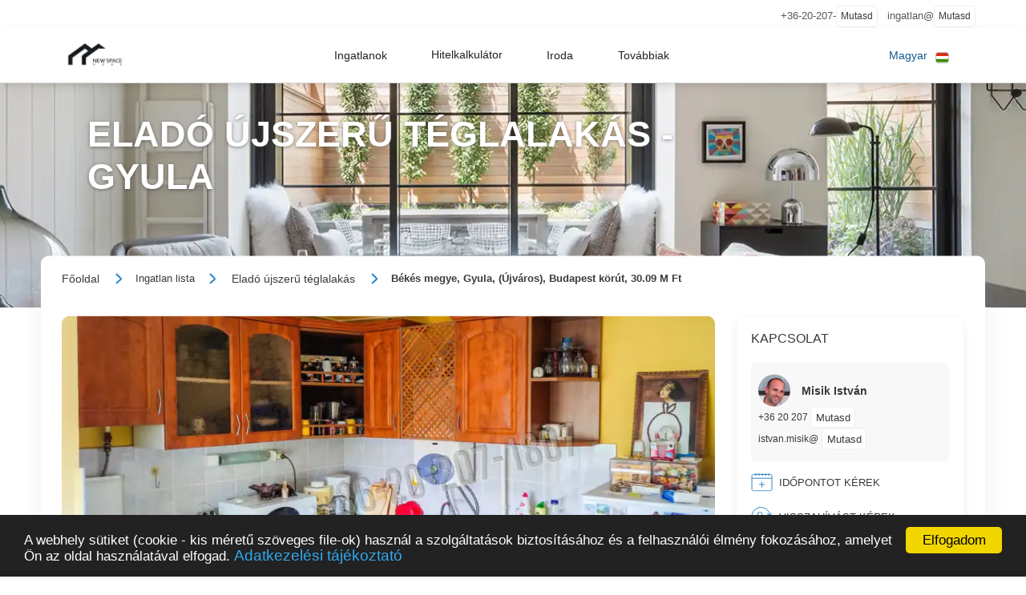

--- FILE ---
content_type: text/html; charset=UTF-8
request_url: https://www.otesz.hu/elado-teglalakas/gyula-ujvaros-budapest/new-space-home/45_nsh
body_size: 12187
content:
<!DOCTYPE html>
<html lang="hu">
<head>
	<meta charset="utf-8">
	<meta content="width=device-width, initial-scale=1" name="viewport">
	<meta name="keywords" content="Békés megye, Gyula, (Újváros), Budapest körút, 30.09 M Ft">
	<link rel="image_src" href="https://pix.lc.hu/sort/_nsh/45/_nsh00045_10.jpg">
	<meta property="og:image" content="https://pix.lc.hu/sort/_nsh/45/_nsh00045_10.jpg?ido=20260129050938">
	<meta property="og:image:alt" content="Eladó újszerű téglalakás Békés megye, Gyula, (Újváros), Budapest körút, 30.09 M Ft">

	<meta property="og:title" content="Eladó újszerű téglalakás Békés megye, Gyula, (Újváros), Budapest körút, 30.09 M Ft">
	<meta property="og:site_name" content="Eladó újszerű téglalakás Békés megye, Gyula, (Újváros), Budapest körút, 30.09 M Ft">
	<meta property="og:type" content="website">
	<meta property="og:description" content="Kiváló lehetőséget kínálunk azon vevők számára, akik egy kényelmes otthont keresnek Gyulán, a Budapest körúton. Ez az 59 nm-es, 2 szobás téglalakás a 4. emelete">
	<meta property="og:local" content="hu_HU">
	<meta property="og:url" content="https://www.otesz.hu/elado-teglalakas/gyula-ujvaros-budapest/hitelajanlatok/45_nsh">
	<link rel="canonical" href="https://www.otesz.hu/elado-teglalakas/gyula-ujvaros-budapest/hitelajanlatok/45_nsh">
	<title>Eladó újszerű téglalakás Békés megye, Gyula, (Újváros), Budapest körút</title>
	<meta name="description" content="Kiváló lehetőséget kínálunk azon vevők számára, akik egy kényelmes otthont keresnek Gyulán, a Budapest körúton. Ez az 59 nm-es, 2 szobás téglalakás a 4. emelete">
	<link href="https://www.otesz.hu/keptar/ikonok/miosz-favicon.gif" rel="icon" type="image/gif">
	<link href="https://www.otesz.hu/keptar/ikonok/miosz-favicon.gif" rel="apple-touch-icon">

		<link id="webflowcss" href="https://www.otesz.hu/zsolt/view/css/final-miosz.css" rel="stylesheet" type="text/css">


			<script src="https://www.otesz.hu/zsolt/view/js/jQuery-v3.5.1.js"></script>
	<!-- Google tag (gtag.js) -->
<script async src="https://www.googletagmanager.com/gtag/js?id=G-Y8G8FRWBQ3"></script>
<script>
  window.dataLayer = window.dataLayer || [];
  function gtag(){dataLayer.push(arguments);}
  gtag('js', new Date());

  gtag('config', 'G-Y8G8FRWBQ3');
</script>

<!-- Google Tag Manager -->
<script>(function(w,d,s,l,i){w[l]=w[l]||[];w[l].push({'gtm.start':
new Date().getTime(),event:'gtm.js'});var f=d.getElementsByTagName(s)[0],
j=d.createElement(s),dl=l!='dataLayer'?'&l='+l:'';j.async=true;j.src=
'https://www.googletagmanager.com/gtm.js?id='+i+dl;f.parentNode.insertBefore(j,f);
})(window,document,'script','dataLayer','GTM-PNQZ3G2R');</script>
<!-- End Google Tag Manager -->
</head>

<body>



	<div class="section is--nav" id="top">
		<div class="nav__contact">
			<div class="container is--nav-contact">


					<span class="nav__contact-text is--white">
					+36-20-207-				</span>
				<button class="mutasd c-mutasd c-mutasd__text" onclick="Mutasd(this)" data-mit="+36-20-207-1807" data-konverzio="1" data-tipus="fejresztelshow" data-tel="1" title="Telefonszám megjelenítése">Mutasd</button>
					<span class="nav__contact-text is--white">
					ingatlan@				</span>
				<button class="mutasd c-mutasd c-mutasd__text" onclick="Mutasd(this)" data-mit="ingatlan@otesz.hu" data-konverzio="1" data-tipus="fejreszmailshow" data-mail="1" title="E-mail cím megjelenítése">Mutasd</button>
				</div>


		</div>
		<div data-collapse="medium" data-animation="default" data-duration="400" role="banner" class="c-nav w-nav">
			<div class="container is--nav">
				<a href="https://www.otesz.hu" aria-current="page" class="nav__logo w-nav-brand" onclick="deleteCookie('ajanlo');" title="New Space Home">
							<img src="https://www.otesz.hu/keptar/logo/new-space-home.lnsh-0-0-200.webp" alt="New Space Home" title="New Space Home" class="nav__logo-img" loading="eager">
								</a>

								<nav class="nav-menu w-nav-menu">
					<div data-hover="1" data-delay="0" class="nav__dropdown w-dropdown">
						<div class="nav__drop-toggle is--mob w-dropdown-toggle">
							<div class="dd__icon w-icon-dropdown-toggle"></div>
							<div title="Ingatlan ajánlatok keresése">Ingatlanok</div>
							<div class="nav__drop_stroke"></div>
						</div>
						<nav class="nav__drop-list is--mob w-dropdown-list">
							<div class="nav__drop-list-content">
								<div class="container">
									<div class="c-drop-list">
										<div class="c-drop-list__item is--head">
											<div class="text-medium is--blue">Ingatlanok</div>
										</div>

							
										<div class="c-drop-list__item is--card">
											<a href="https://www.otesz.hu/legfrissebb-ingatlanok/new-space-home" class="c-drop-list__card w-inline-block" title="Legfrissebb ingatlanok">
												<div class="c-card__content">
													<div class="c-card__img-wrap">
														<img src="https://www.otesz.hu/keptar/ikonok/Legfrissebb-ingatlanok.svg" loading="lazy" alt="Legfrissebb ingatlanok" title="Legfrissebb ingatlanok" class="c-card__img" />
													</div>
													<div class="c-card__text">Legfrissebb ingatlanok</div>
												</div>
											</a>
										</div>
							
										<div class="c-drop-list__item is--card">
											<a href="https://www.otesz.hu/keres/new-space-home" class="c-drop-list__card w-inline-block" title="Ingatlan kereső">
												<div class="c-card__content">
													<div class="c-card__img-wrap">
														<img src="https://www.otesz.hu/keptar/ikonok/ingatlan-kereso.svg" loading="lazy" alt="Ingatlan kereső" title="Ingatlan kereső" class="c-card__img" />
													</div>
													<div class="c-card__text">Ingatlan kereső</div>
												</div>
											</a>
										</div>
																</div>
								</div>
							</div>
						</nav>
					</div>
					<div data-hover="1" data-delay="0" class="nav__dropdown w-dropdown">
						<div class="nav__drop-toggle w-dropdown-toggle">
							<div class="dd__icon w-icon-dropdown-toggle"></div>
													<a href="https://www.otesz.hu/hitelkalkulator/hitelkalkulator"  title="Hitelkalkulátor - Személyre szabott hitelajánlatok">
														<div>Hitelkalkulátor</div>
							</a>
							<div class="nav__drop_stroke"></div>
						</div>
						<nav>
						</nav>
					</div>
								<div data-hover="1" data-delay="0" class="nav__dropdown w-dropdown">
						<div class="nav__drop-toggle is--mob w-dropdown-toggle">
							<div class="dd__icon w-icon-dropdown-toggle"></div>
							<div>Iroda</div>
							<div class="nav__drop_stroke"></div>
						</div>
						<nav class="nav__drop-list is--mob w-dropdown-list">
							<div class="nav__drop-list-content">
								<div class="container">
									<div class="c-drop-list">
										<div class="c-drop-list__item is--head">
											<div class="text-medium is--blue">Iroda</div>
										</div>

																	<div class="c-drop-list__item is--card">
											<a href="https://www.otesz.hu/uzletkotok/new-space-home" class="c-drop-list__card w-inline-block" title="Üzletkötők">
												<div class="c-card__content">
													<div class="c-card__img-wrap">
														<img src="https://www.otesz.hu/keptar/ikonok/uzletkotok.svg" loading="lazy" alt="Üzletkötők" title="Üzletkötők" class="c-card__img" />
													</div>
													<div class="c-card__text">Üzletkötők</div>
												</div>
											</a>
										</div>
																	<div class="c-drop-list__item is--card">
											<a href="https://www.otesz.hu/adatkezeles/new-space-home" class="c-drop-list__card w-inline-block" title="Adatvédelem">
												<div class="c-card__content">
													<div class="c-card__img-wrap">
														<img src="https://www.otesz.hu/keptar/ikonok/Adatvedelem.svg" loading="lazy" alt="Adatvédelem" title="Adatvédelem" class="c-card__img" />
													</div>
													<div class="c-card__text">Adatvédelem</div>
												</div>
											</a>
										</div>
																</div>
								</div>
							</div>
						</nav>
					</div>


					<div data-hover="1" data-delay="0" class="nav__dropdown w-dropdown">
						<div class="nav__drop-toggle is--mob w-dropdown-toggle">
							<div class="dd__icon w-icon-dropdown-toggle"></div>
							<div title="Továbbiak">Továbbiak</div>
							<div class="nav__drop_stroke"></div>
						</div>
						<nav class="nav__drop-list is--mob w-dropdown-list">
							<div class="nav__drop-list-content">
								<div class="container">
									<div class="c-drop-list">
										<div class="c-drop-list__item is--head">
											<div class="text-medium is--blue">Továbbiak</div>
										</div>

																	<div class="c-drop-list__item is--text">
																										<a href="https://www.otesz.hu/sqsq/ingatlan-penzugy" class="text-small is--nav-link w-inline-block"  title="Ingatlanügyek gyorsan és szakszerűen">
												<div>Ingatlanügyek gyorsan és szakszerűen</div>
												<div class="div__3"></div>
												<div class="c-drop-list__item-line is--default"></div>
											</a>
																					<a href="https://www.otesz.hu/panaszbejelento" class="text-small is--nav-link w-inline-block"  title="Panaszbejelentő">
												<div>Panaszbejelentő</div>
												<div class="div__3"></div>
												<div class="c-drop-list__item-line is--default"></div>
											</a>
																				</div>
																	</div>
								</div>
							</div>
						</nav>
					</div>
				</nav>
	<style>
	#google_translate_element {
		display: none !important;
	}
	.goog-te-banner-frame{
		display:none !important
	}
	body{
		top: 0px !important;
		position: static !important;
	}
	</style>
	<div id="google_translate_element"></div>
	<div class="nav__lang" id="lang_toggle">
		<div data-hover="1" data-delay="150" class="nav__lang-drop w-dropdown">
			<div class="nav__lang-drop-toggle w-dropdown-toggle">
				<div class="dd__icon w-icon-dropdown-toggle"></div>
				<div class="lang-text">Magyar</div>
				<img src="https://www.otesz.hu/keptar/zaszlok/flag-hungary.svg" loading="eager" alt="Magyar zászló" title="Magyar zászló" class="lang__flag-img" />
			</div>
			<nav class="lang__drop-list w-dropdown-list" id="lang_list">
					<span class="lang__drop_item w-inline-block" data-lang="en" title="English">
							<span class="lang-text">English</span>
					<img src="https://www.otesz.hu/keptar/zaszlok/flag-england.svg" loading="lazy" alt="English zászló" title="English zászló" class="lang__flag-img" />
				</span>
					<span class="lang__drop_item w-inline-block" data-lang="de" title="Deutsch">
							<span class="lang-text">Deutsch</span>
					<img src="https://www.otesz.hu/keptar/zaszlok/flag-germany.svg" loading="lazy" alt="Deutsch zászló" title="Deutsch zászló" class="lang__flag-img" />
				</span>
					<span class="lang__drop_item w-inline-block" data-lang="es" title="Español">
							<span class="lang-text">Español</span>
					<img src="https://www.otesz.hu/keptar/zaszlok/flag-spanish.svg" loading="lazy" alt="Español zászló" title="Español zászló" class="lang__flag-img" />
				</span>
					<span class="lang__drop_item w-inline-block" data-lang="sk" title="Slovaški">
							<span class="lang-text">Slovaški</span>
					<img src="https://www.otesz.hu/keptar/zaszlok/flag-slovak.svg" loading="lazy" alt="Slovaški zászló" title="Slovaški zászló" class="lang__flag-img" />
				</span>
					<span class="lang__drop_item w-inline-block" data-lang="ro" title="Română">
							<span class="lang-text">Română</span>
					<img src="https://www.otesz.hu/keptar/zaszlok/flag-romania.svg" loading="lazy" alt="Română zászló" title="Română zászló" class="lang__flag-img" />
				</span>
					<span class="lang__drop_item w-inline-block" data-lang="pl" title="Polski">
							<span class="lang-text">Polski</span>
					<img src="https://www.otesz.hu/keptar/zaszlok/flag-polish.svg" loading="lazy" alt="Polski zászló" title="Polski zászló" class="lang__flag-img" />
				</span>
					<span class="lang__drop_item w-inline-block" data-lang="hr" title="Hrvatski">
							<span class="lang-text">Hrvatski</span>
					<img src="https://www.otesz.hu/keptar/zaszlok/flag-croatian.svg" loading="lazy" alt="Hrvatski zászló" title="Hrvatski zászló" class="lang__flag-img" />
				</span>
					<span class="lang__drop_item w-inline-block" data-lang="ru" title="Русский">
							<span class="lang-text">Русский</span>
					<img src="https://www.otesz.hu/keptar/zaszlok/flag-russia.svg" loading="lazy" alt="Русский zászló" title="Русский zászló" class="lang__flag-img" />
				</span>
					<span class="lang__drop_item w-inline-block" data-lang="zh-CN" title="中国人">
							<span class="lang-text">中国人</span>
					<img src="https://www.otesz.hu/keptar/zaszlok/flag-china.svg" loading="lazy" alt="中国人 zászló" title="中国人 zászló" class="lang__flag-img" />
				</span>
				</nav>
		</div>
	</div>
				<div class="menu-button w-nav-button">
					<div class="w-icon-nav-menu"></div>
				</div>
			</div>
		</div>
	</div>
	<style>

		@media screen and (min-width: 768px) and (max-width: 800px){
			.section.is--sub-hero {
				background-image: url("https://www.otesz.hu/keptar/fejlec/new-space-home.fnsh-0-0-800.webp");
				background-repeat: no-repeat;
			}
		}
		@media screen and (min-width: 801px) and (max-width: 960px){
			.section.is--sub-hero {
				background-image: url("https://www.otesz.hu/keptar/fejlec/new-space-home.fnsh-0-0-960.webp");
				background-repeat: no-repeat;
			}
		}
		@media screen and (min-width: 961px) and (max-width: 1024px){
			.section.is--sub-hero {
				background-image: url("https://www.otesz.hu/keptar/fejlec/new-space-home.fnsh-0-0-1024.webp");
				background-repeat: no-repeat;
			}
		}
		@media screen and (min-width: 1025px) and (max-width: 1280px){
			.section.is--sub-hero {
				background-image: url("https://www.otesz.hu/keptar/fejlec/new-space-home.fnsh-0-0-1280.webp");
				background-repeat: no-repeat;
			}
		}
		@media screen and (min-width: 1281px) and (max-width: 1600px){
			.section.is--sub-hero {
				background-image: url("https://www.otesz.hu/keptar/fejlec/new-space-home.fnsh-0-0-1600.webp");
				background-repeat: no-repeat;
			}
		}
		@media screen and (min-width: 1601px){
			.section.is--sub-hero {
				background-image: url("https://www.otesz.hu/keptar/fejlec/new-space-home.fnsh-0-0-1920.webp");
				background-repeat: no-repeat;
			}
		}


		.section.is--sub-hero .container {
			background-color: unset;
		}
		.hero__h1 {
			color: rgba(255,255,255,1);
		}
	</style>
	<header class="section is--sub-hero">
		<div class="container">
			<h1 class="hero__h1">Eladó újszerű téglalakás - Gyula</h1>
		</div>
	</header>

	<main class="section is--sub-page" id="ingatlan_adatlap">
		<div class="container is--sub-page">
			<div class="subpage is--no-tp">

							<div class="breadcrumb" >
					<a href="https://www.otesz.hu" class="breadcrumb__link w-inline-block ">
							<span class="breadcrumb__link-text is--first">Főoldal</span>
											<img class="breadcrumb__arrow" src="https://www.otesz.hu/keptar/ikonok/button-arrow.svg" loading="eager" alt="Nyíl">
										</a>
						<span class="breadcrumb__link w-inline-block ">
							<span class="breadcrumb__link-text ">Ingatlan lista</span>
											<img class="breadcrumb__arrow" src="https://www.otesz.hu/keptar/ikonok/button-arrow.svg" loading="eager" alt="Nyíl">
										</span>
						<a href="https://www.otesz.hu/elado-teglalakas" class="breadcrumb__link w-inline-block ">
							<span class="breadcrumb__link-text ">Eladó újszerű téglalakás</span>
											<img class="breadcrumb__arrow" src="https://www.otesz.hu/keptar/ikonok/button-arrow.svg" loading="eager" alt="Nyíl">
										</a>
						<span class="breadcrumb__link w-inline-block w--current">
							<span class="breadcrumb__link-text ">Békés megye, Gyula, (Újváros), Budapest körút, 30.09 M Ft</span>
										</span>
					</div>



						<div class="c-prop-p datasheet">
					<div class="labels">
													</div>
					<div class="prop-p__gallery">
									<div class="prop-p__main-img-wrap ">
							<a href="#" class="gallery__imgs my-lightbox" data-index="0">
														<img src="https://www.otesz.hu/keptar/ingatlan/elado-ujszeru-teglalakas-gyula.insh-45-10-900-0-t.webp" alt="eladó újszerű téglalakás, Gyula" title="eladó újszerű téglalakás, Gyula" class="prop-p__main-img" loading="eager">
											</a>
						</div>
						<div class="w-dyn-list">
							<div role="list" class="w-dyn-items w-row">
												<div role="listitem" class="prop-p__gallery-list w-dyn-item w-dyn-repeater-item w-col w-col-2 ">
									<a href="#" class="gallery__imgs w-inline-block my-lightbox" data-index="1">
													<img loading="lazy" src="https://www.otesz.hu/keptar/ingatlan/elado-ujszeru-teglalakas-gyula.insh-45-7-135-0.webp" alt="Békés megye - Gyula" class="gallery__item" style="width: 133px; height: 88px;">
																</a>
								</div>
														<div role="listitem" class="prop-p__gallery-list w-dyn-item w-dyn-repeater-item w-col w-col-2 ">
									<a href="#" class="gallery__imgs w-inline-block my-lightbox" data-index="2">
													<img loading="lazy" src="https://www.otesz.hu/keptar/ingatlan/elado-ujszeru-teglalakas-gyula.insh-45-3-135-0.webp" alt="Békés megye - Gyula" class="gallery__item" style="width: 133px; height: 88px;">
																	<div class="vs_utana" style="background-image: url(https://www.otesz.hu/keptar/ingatlan/elado-ujszeru-teglalakas-gyula.insh-45-5-1000-0-tvs.webp)"></div>
																</a>
								</div>
														<div role="listitem" class="prop-p__gallery-list w-dyn-item w-dyn-repeater-item w-col w-col-2 ">
									<a href="#" class="gallery__imgs w-inline-block my-lightbox" data-index="3">
													<img loading="lazy" src="https://www.otesz.hu/keptar/ingatlan/elado-ujszeru-teglalakas-gyula.insh-45-6-135-0.webp" alt="Békés megye - Gyula" class="gallery__item" style="width: 133px; height: 88px;">
																</a>
								</div>
																	</div>
						</div>
					</div>
					<div class="prop-p__contact-details-wrap" style="grid-column-end: 3;grid-column-start: 2;grid-row-end: 6;grid-row-start: 1;">
						<div class="subpage__card is--desktop-contact">
							<div class="text-medium">KAPCSOLAT</div>
					
							<div class="prop-p__agent">
													<div style="background-image:url(https://www.otesz.hu/keptar/uzletkoto/misik-istvan.ansh-1-9830-150.webp)" class="prop-p__agent-img"></div>
								<div class="is--agent-name notranslate">Misik István</div>
								<br><br>
								<p style="width: 100%">
									<a class="is--agent-card" rel="nofollow" href="#">+36 20 207 </a>
									<button class="mutasd c-mutasd c-mutasd__text" onclick="Mutasd(this)" data-mit="+36 20 207 1807" data-konverzio="1" data-tipus="adatlaptelshow" data-tel="1">Mutasd</button>
								</p>
								<p style="width: 100%">
									<span class="is--agent-card" rel="nofollow" href="#">istvan.misik@</span>
									<button class="mutasd c-mutasd c-mutasd__text" onclick="Mutasd(this)" data-mit="istvan.misik@otesz.hu" data-konverzio="1" data-tipus="adatlapmailshow">Mutasd</button>
								</p>
							</div>

												<a href="#" class="prop-p__popup-link is--appointment-btn w-inline-block" onclick="openModal('appointment'); Konverzio('idopontot_kerek'); centerModal('appointment');">
								<img src="https://www.otesz.hu/keptar/ikonok/idopont.svg" loading="lazy" alt="Az időpont kérés naptár ikonja" width="27" height="23"/>
								<div class="is--pl10">IDŐPONTOT KÉREK</div>
							</a>
							<a href="#" class="prop-p__popup-link is--call-me-btn w-inline-block" onclick="openModal('callmeback'); Konverzio('visszahivast_kerek'); centerModal('callmeback');">
								<img src="https://www.otesz.hu/keptar/ikonok/visszahívas.svg" loading="lazy" alt="A visszahívás kérés telefon ikonja egy azt körbe ölelő nyíllal" width="27" height="25"/>
								<div class="is--pl10">VISSZAHÍVÁST KÉREK</div>
							</a>

							<a href="#" class="prop-p__popup-link is--prop-monitor-btn w-inline-block" onclick="openModal('recommend'); centerModal('recommend');">
								<img src="https://www.otesz.hu/keptar/ikonok/ingatlanajanlo_icon.svg" loading="lazy" alt="Ajánlom egy ismerősömnek ikon" width="27" height="26"/>
								<div class="is--pl10">AJÁNLOM EGY ISMERŐSÖMNEK</div>
							</a>
							<a class="prop-p__popup-link is--prop-monitor-btn w-inline-block" href="https://www.facebook.com/sharer/sharer.php?u=https%3A%2F%2Fwww.otesz.hu%2Felado-teglalakas%2Fgyula-ujvaros-budapest%2Fnew-space-home%2F45_nsh" target="_blank">
								<img src="https://www.otesz.hu/keptar/ikonok/facebook_megosztas.svg" loading="lazy" alt="Facebook megosztás ikon" width="27" height="27" />
								<div class="is--pl10">MEGOSZTÁS</div>
							</a>
							<div class="div__20"></div>
							<p class="is--med">KAPCSOLATFELVÉTEL</p>
							<div class="prop-p__card-form w-form">
								<form id="email-form-asztali" action="https://www.otesz.hu/elado-teglalakas/gyula-ujvaros-budapest/new-space-home/45_nsh">
									<label for="email-form-asztali_nev">Név</label>
									<div class="div__5"></div>
									<input type="text" class="prop-p__card-form-field w-input c-form" maxlength="256" name="nev" required="" value="" autocomplete="off" id="email-form-asztali_nev">
									<input type="hidden" value="Kapcsolatfelvétel" name="targy">
									<input type="hidden" name="cim" value="istvan.misik@otesz.hu">
									<input type="hidden" name="cimzett" value="Misik István">
									<input type="hidden" name="url" value="https://www.otesz.hu/elado-teglalakas/gyula-ujvaros-budapest/new-space-home/45_nsh">
									<input type="hidden" name="azonosito" value="45_nsh">
									<input type="hidden" name="most" value="1769659778">
									<label for="email-form-asztali_email">Email</label>
									<div class="div__5"></div>
									<input type="email" class="prop-p__card-form-field w-input c-form" maxlength="256" name="email" required="" autocomplete="off" id="email-form-asztali_email">
									<label for="email-form-asztali_telefon">Telefonszám</label>
									<div class="div__5"></div>
									<input type="tel" class="prop-p__card-form-field w-input c-form" maxlength="256" name="tel" required="" autocomplete="off" id="email-form-asztali_telefon">
									<label for="email-form-asztali_uzenet">Üzenet</label>
									<div class="div__5"></div>
									<textarea placeholder="Kedves hirdető!" maxlength="5000" name="uzenet" required="" class="prop-p__card-form-field is--message w-input c-form" for="email-form-asztali_uzenet">Kedves hirdető!</textarea>
									<input type="text" name="megjegyzes" value="" autocomplete="off" class="prop-p__card-form-field w-input c-form c-form-none">
									<label class="w-checkbox popup__policy">
										<div class="w-checkbox-input w-checkbox-input--inputType-custom checkbox_btn"></div>
										<input type="checkbox" name="adatvedelem" required="" style="opacity:0;position:absolute;z-index:-1" />
										<span class="checkbox_btn__label w-form-label">Elfogadom az <a href="https://www.otesz.hu/adatkezelesi-dokumentumok/adatkezelesi-tajekoztato-ingatlankereso-ugyfelek-reszere" class="privacy-link" target="_blank">Adatkezelési tájékoztatót</a></span>
									</label>
									<span onclick="mail('email-form-asztali')" class="btn__pri w-button c-send">Küldés</span>
								</form>
								<br>
								<div class="w-form-done" id="email-form-asztali-siker">
									<div>Az üzenetet sikeresen elküldtük!</div>
								</div>
								<div class="w-form-fail" id="email-form-asztali-hiba">
									<div>Hiba történt!</div>
								</div>
							</div>
						</div>
 
						<div class="subpage__card ingatlan_adatok">
							<div class="text-medium" name="adatok">INGATLAN ADATAI</div>
							<div class="prop-p__details">
																														<div class="prop-p__details-wrap" name="adatok">
									<p>Ingatlan jellege</p>
									<p class="is--s-bold">téglalakás</p>
								</div>
																								<div class="prop-p__details-wrap" name="adatok">
									<p>Belső terület</p>
									<p class="is--s-bold">59 m²</p>
								</div>
																
														<div class="prop-p__details-wrap" name="adatok">
									<p>Tájolás</p>
									<p class="is--s-bold">északnyugat</p>
								</div>
						
								
																<div class="prop-p__details-wrap" name="adatok">
									<p>Építési állapot</p>
									<p class="is--s-bold">újszerű</p>
								</div>
																								<div class="prop-p__details-wrap" name="adatok">
									<p>Építési mód</p>
									<p class="is--s-bold">tégla</p>
								</div>
																								<div class="prop-p__details-wrap" name="adatok">
									<p>Szobák száma</p>
									<p class="is--s-bold">2 szoba</p>
								</div>
																								<div class="prop-p__details-wrap" name="adatok">
									<p>Szobák elhelyezkedése</p>
									<p class="is--s-bold">egybenyílóak</p>
								</div>
																								
																<div class="prop-p__details-wrap" name="adatok">
									<p>Erkély</p>
									<p class="is--s-bold">3 m²</p>
								</div>
																																								<div class="prop-p__details-wrap" name="adatok">
									<p>Emelet</p>
									<p class="is--s-bold">4.</p>
																</div>
																								<div class="prop-p__details-wrap" name="adatok">
									<p>Épület szintje</p>
									<p class="is--s-bold">4.</p>
								</div>
																								<div class="prop-p__details-wrap" name="adatok">
									<p>Épült</p>
									<p class="is--s-bold">kb.    1979</p>
								</div>
																																<div class="prop-p__details-wrap" name="adatok">
									<p>Lift</p>
									<p class="is--s-bold">nincs</p>
								</div>
																								<div class="prop-p__details-wrap" name="adatok">
									<p>Ingatlan állapot</p>
									<p class="is--s-bold"> 
										kívül: átlagos<br>belül: részben felújított									</p>
								</div>
																								<div class="prop-p__details-wrap" name="adatok">
									<p>Klíma</p>
									<p class="is--s-bold">van</p>
								</div>
								
								
								
								
																<div class="prop-p__details-wrap" name="adatok">
									<p>Fűtés</p>
									<p class="is--s-bold">gázkonvektor</p>
								</div>
																													<div class="prop-p__details-wrap" name="adatok">
									<p>Komfort</p>
									<p class="is--s-bold">komfort</p>
								</div>
																													<div class="prop-p__details-wrap" name="adatok">
									<p>Parkolás</p>
									<p class="is--s-bold">van, nem meghatározott</p>
								</div>
								
																						<div class="prop-p__details-wrap" name="adatok">
									<p>Kilátás</p>
									<p class="is--s-bold">utcára, parkra</p>
								</div>
																				<div class="prop-p__details-wrap" name="adatok">
									<p>Energetika</p>
									<p class="is--s-bold">nincs </p>
								</div>
																								
						
						
						

						
					


						
							</div>

							<span class="prop-p__popup-link is--prop-monitor-btn w-inline-block" onclick="window.print();">
												<img src="https://www.otesz.hu/keptar/ikonok/print.svg" loading="lazy" alt="Az időpont kérés naptár ikonja" width="30" height="30"/>
								<div class="is--pl10">HTML</div>
							</span>
												<a target="_blank" href="https://pdf.lc.hu/show_pdf.php?id=45&kieg=_nsh" class="prop-p__popup-link is--prop-monitor-btn w-inline-block">
								<img src="https://www.otesz.hu/keptar/ikonok/print.svg" loading="lazy" alt="Az időpont kérés naptár ikonja" width="30" height="30"/>
								<div class="is--pl10">PDF</div>
							</a>
						</div>
					</div>

					<div class="prop-p__title" style="align-self: auto; grid-column-start: 1; grid-column-end: 2; grid-row-start: 2; grid-row-end: 3;" name="leiras">
						<div class="prop-p__type-id-wrap">
							<div class="prop-p__type">
								<div class="prop-p__type-wrap">
									<div class="text-large is--white is--mr-03em">Eladó újszerű téglalakás</div>
									<div class="div-v__5"></div>
								</div>
							</div>
													<div class="prop-p__id">
								<div class="is--mr05">Ingatlan azonosító:</div>
								<div class="is--s-bold is--prop-id">45_nsh</div>
							</div>
						</div>
						<h2>Békés megye, Gyula, (Újváros), Budapest körút</h2>
					</div>

					<div class="subpage__card" style="align-self: auto; grid-column-end: 2; grid-column-start: 1; grid-row-end: 4; grid-row-start: 3;" name="leiras">
						<div class="prop-p__main-details">
												<div class="prop-p__main-details-wrap">
								<p>Irányár</p>
								<div class="div__5"></div>
								<div class="text-medium is--price">
						30.09 M Ft								</div>
							</div>
												<div class="prop-p__main-details-wrap">
								<p>Szobák</p>
								<div class="div__5"></div>
								<div class="text-medium">2 szoba</div>
							</div>
												<div class="prop-p__main-details-wrap">
								<p>Emelet</p>
								<div class="div__5"></div>
								<div class="text-medium">4</div>
							</div>
												<div class="prop-p__main-details-wrap">
								<p>Terület</p>
								<div class="div__5"></div>
								<div class="text-medium">59 m²</div>
							</div>
												</div>
					</div>
					<div class="subpage__card" style="align-self: auto; grid-column-end: 2; grid-column-start: 1; grid-row-end: 5; grid-row-start: 4;" name="leiras">
						<div class="text-medium">INGATLAN LEÍRÁSA</div>
						<div class="div__20"></div>
									<div class="w-richtext">
							Kiváló  lehetőséget  kínálunk  azon  vevők  számára,  akik  egy  kényelmes  otthont  keresnek  Gyulán,  a  Budapest  körúton.  Ez  az  59  nm-es,  2  szobás  téglalakás  a  4.  emeleten  található,  és  egy  3  nm-es,  napfénnyes  erkéllyel  is  rendelkezik,  ahol  élvezheti  a  reggeli  kávéját  a  zöld  övezet  látványával.<br />
<br />
Az  ingatlan  fő  jellemzői:<br />
<br />
2 szoba<br />
3 nm-es erkély<br />
Konvektoros fűtés<br />
Kiváló elhelyezkedés (közelben buszmegálló, boltok, éttermek)<br />
<br />
Ne  hagyja  ki  ezt  a  kivételes  lehetőséget!  Hívjon  még  ma!<br>
						</div>
								</div>
					<div class="ingatlan-adatok-print">
						<br>
						<div class="text-medium">INGATLAN ADATAI</div>
						<br>

																						<div class="ingatlan-adatok-print-reszletek">
							<div class="w50">Ingatlan jellege</div>
							<div class="w50 is--s-bold">téglalakás</div>
						</div>
																		<div class="ingatlan-adatok-print-reszletek">
							<div class="w50">Belső terület</div>
							<div class="w50 is--s-bold">59 m²</div>
						</div>
												
										<div class="ingatlan-adatok-print-reszletek">
							<div class="w50">Tájolás</div>
							<div class="w50 is--s-bold">északnyugat</div>
						</div>
				
						
												<div class="ingatlan-adatok-print-reszletek">
							<div class="w50">Építési állapot</div>
							<div class="w50 is--s-bold">újszerű</div>
						</div>
																		<div class="ingatlan-adatok-print-reszletek">
							<div class="w50">Építési mód</div>
							<div class="w50 is--s-bold">tégla</div>
						</div>
																		<div class="ingatlan-adatok-print-reszletek">
							<div class="w50">Szobák száma</div>
							<div class="w50 is--s-bold">2 szoba</div>
						</div>
																		<div class="ingatlan-adatok-print-reszletek">
							<div class="w50">Szobák elhelyezkedése</div>
							<div class="w50 is--s-bold">egybenyílóak</div>
						</div>
																														<div class="ingatlan-adatok-print-reszletek">
							<div class="w50">Erkély</div>
							<div class="w50 is--s-bold">3 m²</div>
						</div>
																														<div class="ingatlan-adatok-print-reszletek">
							<div class="w50">Emelet</div>
							<div class="w50 is--s-bold">4.</div>
										</div>
																	<div class="ingatlan-adatok-print-reszletek">
							<div class="w50">Épület szintje</div>
							<div class="w50 is--s-bold">4.</div>
						</div>
																		<div class="ingatlan-adatok-print-reszletek">
							<div class="w50">Épült</div>
							<div class="w50 is--s-bold">kb.    1979</div>
						</div>
																								<div class="ingatlan-adatok-print-reszletek">
							<div class="w50">Lift</div>
							<div class="w50 is--s-bold">nincs</div>
						</div>
																		<div class="ingatlan-adatok-print-reszletek">
							<div class="w50">Ingatlan állapot</div>
							<div class="w50 is--s-bold"> 
								kívül: átlagos<br>belül: részben felújított							</div>
						</div>
																		<div class="ingatlan-adatok-print-reszletek">
							<div class="w50">Klíma</div>
							<div class="w50 is--s-bold">van</div>
						</div>
						
						
						
						
												<div class="ingatlan-adatok-print-reszletek">
							<div class="w50">Fűtés</div>
							<div class="w50 is--s-bold">gázkonvektor</div>
						</div>
																						<div class="ingatlan-adatok-print-reszletek">
							<div class="w50">Komfort</div>
							<div class="w50 is--s-bold">komfort</div>
						</div>
																						<div class="ingatlan-adatok-print-reszletek">
							<div class="w50">Parkolás</div>
							<div class="w50 is--s-bold">van, nem meghatározott</div>
						</div>
						
																<div class="ingatlan-adatok-print-reszletek">
							<div class="w50">Kilátás</div>
							<div class="w50 is--s-bold">utcára, parkra</div>
						</div>
														<div class="ingatlan-adatok-print-reszletek">
							<div class="w50">Energetika</div>
							<div class="w50 is--s-bold">nincs </div>
						</div>
																
				
				
				
				
									</div>

										
				<section class="c-loancalc subpage__card">
					<div class="w-layout-grid loan-calc__wrap">
						<div class="loancalc__form">
							<h3 class="description">Hitelkalkulátor</h3>
							<div class="w-form">
								<form id="hitelkalulator" name="hitelkalulator" class="loan-form" action="https://www.otesz.hu/elado-teglalakas/gyula-ujvaros-budapest/new-space-home/45_nsh">
									<label class="loan-form__label">A megvásárolni kívánt ingatlan értéke:</label>
									<div class="loan-form__input-wrap">
																		<input type="number" step="0.01" class="input-field is--loan w-input" name="ar" id="ar" required="" value="30.09" onchange="getMinOnero(this.value)"/>
										<label class="loan-form__label" for="ar">Millió Ft</label>
									</div>
									<label class="loan-form__label" for="onero">A vásárláshoz felhasználandó önerő mértéke:</label>
									<div class="loan-form__input-wrap">
										<input type="number" step="0.01" class="input-field is--resource w-input" name="onero" id="onero" required="" value=""/>
										<label for="name" class="loan-form__label">Millió Ft</label>
									</div>
									<button type="submit" form="hitelkalulator" class="btn__pri is--loan-calc w-button">Számítás</button>
								</form>
							</div>
						</div>
						<div class="loan-calc__warning is--act hidden" style="display: flex; height: max-content;" id="fedezi">
							<div class="icon__warning"></div>
							<p>A hitel összegét az önerő fedezi!</p>
						</div>
						<div class="loancalc__result is--act hidden" style="display: grid;" id="eredmeny">
							<div class="loancalc__result-data">
								<div class="loan-result__category" id="hitel_osszege_cimke">Hitel összege</div>
								<div class="loan-result__results is--blue" id="hitel_osszege"></div>
								<div class="loan-result__category" id="torleszto_cimke">Törlesztő részlet</div>
								<div class="loan-result__results is--blue" id="torleszto"></div>
								<div class="loan-result__category" id="futamido_cimke">Futamidő</div>
								<div class="loan-result__results" id="futamido"></div>
								<div class="loan-result__category" id="kamat_cimke">Kamat</div>
								<div class="loan-result__results" id="kamat"></div>
							</div>
							<div class="loan-calc__warning is--act hidden" id="nem_fedezi">
								<div class="icon__warning"></div>
								<p>A megadott önerő nem fedezi a hitel felvételéhez szükséges minimális önerő összegét!</p>
							</div>
							<p class="is--italic is--red" id="tajekoztato">
								<br>Az adatok tájékoztató jellegűek, nem minősülnek ajánlattételnek!							</p>
													<a href="https://calendar.app.google/5UAJXSTq9NTJgU4A6" class="btn__pri hiteligenyles__button w-button">Foglaljon időpontot!</a>
						</div>
					</div>
				</section>
<script>
	document.getElementById("hitelkalulator").addEventListener("submit", function(e){
		e.preventDefault();
		e.stopPropagation();

		var url = "https://www.otesz.hu/ajax/hitelkalkulator";
		var xhr = new XMLHttpRequest();
		xhr.open("POST", url, true);
		xhr.setRequestHeader('X-Requested-With', 'XMLHttpRequest');

		var form = e.target;
		if(ellenorzes(form)){
			var formData = new FormData(form);
			xhr.addEventListener('readystatechange', function(e) {
				if (this.readyState == 4 && this.status == 200) {
					var eredmeny = JSON.parse(this.responseText);

					// "Millió Ft"
					document.getElementById("eredmeny").classList.remove('hidden');
					if(typeof eredmeny.fedezi !== 'undefined'){
						document.getElementById("fedezi").classList.remove('hidden');
						document.getElementById("eredmeny").classList.add('hidden');
						document.getElementById("nem_fedezi").classList.add('hidden');
						document.getElementById("hitel_osszege").classList.add('hidden');
						document.getElementById("hitel_osszege_cimke").classList.add('hidden');
						document.getElementById("torleszto").classList.add('hidden');
						document.getElementById("torleszto_cimke").classList.add('hidden');
						document.getElementById("futamido").classList.add('hidden');
						document.getElementById("futamido_cimke").classList.add('hidden');
						document.getElementById("kamat").classList.add('hidden');
						document.getElementById("kamat_cimke").classList.add('hidden');
						document.getElementById("tajekoztato").classList.add('hidden');
					} else {
						document.getElementById("fedezi").classList.add('hidden');
						document.getElementById("hitel_osszege").classList.remove('hidden');
						document.getElementById("hitel_osszege_cimke").classList.remove('hidden');
						document.getElementById("torleszto").classList.remove('hidden');
						document.getElementById("torleszto_cimke").classList.remove('hidden');
						document.getElementById("futamido").classList.remove('hidden');
						document.getElementById("futamido_cimke").classList.remove('hidden');
						document.getElementById("kamat").classList.remove('hidden');
						document.getElementById("kamat_cimke").classList.remove('hidden');
						document.getElementById("tajekoztato").classList.remove('hidden');
						if(typeof eredmeny.keves_onero !== 'undefined'){
							document.getElementById("nem_fedezi").classList.remove('hidden');
							// document.getElementById("min_onero").classList.add('is--warning'); 
						} else {
							document.getElementById("nem_fedezi").classList.add('hidden');
							// document.getElementById("min_onero").classList.remove('is--warning');
						}
						document.getElementById("hitel_osszege").innerHTML = eredmeny.hitel_osszege;
						document.getElementById("torleszto").innerHTML = eredmeny.torleszto;
						// document.getElementById("min_onero").innerHTML = eredmeny.min_onero;
						document.getElementById("futamido").innerHTML = eredmeny.futamido_ev +" év ("+eredmeny.futamido_ho+" hónap)";
						document.getElementById("kamat").innerHTML = eredmeny.kamat +"%";
					}
				} else if (this.readyState == 4 && this.status != 200) {
					document.getElementById("eredmeny").classList.add('hidden');
				}
			});
			
			xhr.send(formData);
		} else {
			form.reportValidity();
		}

		// do whatever an submit the form
		return false;
	});

	function ellenorzes(obj){
		if(!obj.checkValidity()) {
			//	check validation for each input field inside the form
			//	if input field is valid then remove the error class, else add it
			obj.querySelectorAll("input, select").forEach(function(element) {
				if(element.checkValidity()){
					element.classList.remove('error-input');
				} else {
					element.classList.add('error-input');
				}
			});

			document.activeElement.scrollIntoView();
			return false;
		}
		return true;
	}

	function getMinOnero(ar){
		if(typeof ar === 'undefined') {
			ar = document.getElementById('ar').value;
			if(ar == "")
				return;
		}
		var url = window.location.origin + "/ajax/min_onero/&ar="+ar;
		var xhr = new XMLHttpRequest();
		xhr.onload = function() {
			if(this.responseText.length){
				document.getElementById('onero').value = this.responseText;
				document.getElementById('onero').min = this.responseText;
			}
		};
		xhr.open("GET", url, true);
		xhr.send();
	}
	getMinOnero();
</script>
					<div class="kapcsolat-print">
						<br>
						<div class="text-medium">KAPCSOLAT</div>
						<div class="prop-p__agent">
											<img src="https://www.otesz.hu/keptar/uzletkoto/misik-istvan.ansh-1-9830-150.webp" class="prop-p__agent-img" alt="Misik István" title="Misik István" loading="lazy">
							<div class="is--agent-name notranslate">Misik István</div>
							<br><br>
							<p style="width: 100%">
								<span class="is--agent-card">+36 20 207 1807</span>
							</p>
							<p style="width: 100%">
								<span class="is--agent-card">istvan.misik@otesz.hu</span>
							</p>
						</div>
					</div>

					<div class="subpage__card is--prop-agent-contact" style="align-self: start; grid-column-start: span 1; grid-column-end: span 1; grid-row-start: span 1; grid-row-end: span 1; -webkit-box-ordinal-group: 8; order: 7;">
						<div class="text-medium">KAPCSOLAT</div>
						<div class="prop-p__agent">
											<div style="background-image:url(https://www.otesz.hu/keptar/uzletkoto/misik-istvan.ansh-1-9830-150.webp)" class="prop-p__agent-img"></div>
							<div class="is--agent-name notranslate">Misik István</div>
							<br>
							<p style="width: 100%">
								<a class="is--agent-card" rel="nofollow" href="#">+36 20 207 </a>
								<button class="mutasd c-mutasd c-mutasd__text" onclick="Mutasd(this)" data-mit="+36 20 207 1807" data-konverzio="1" data-tipus="adatlaptelshow" data-tel="1">Mutasd</button>
							</p>
							<p style="width: 100%">
								<span class="is--agent-card">istvan.misik@</span>
								<button class="mutasd c-mutasd c-mutasd__text" onclick="Mutasd(this)" data-mit="istvan.misik@otesz.hu" data-konverzio="1" data-tipus="adatlapmailshow">Mutasd</button>
							</p>
						</div>
						<a href="#" class="prop-p__popup-link is--appointment-btn w-inline-block" onclick="openModal('appointment'); Konverzio('idopontot_kerek'); centerModal('appointment');">
							<img src="https://www.otesz.hu/keptar/ikonok/idopont.svg" loading="lazy" alt="Az időpont kérés naptár ikonja" width="27" height="23"/>
							<div class="is--pl10">IDŐPONTOT KÉREK</div>
						</a>
						<a href="#" class="prop-p__popup-link is--call-me-btn w-inline-block" onclick="openModal('callmeback'); Konverzio('visszahivast_kerek'); centerModal('callmeback');">
							<img src="https://www.otesz.hu/keptar/ikonok/visszahívas.svg" loading="lazy" alt="A visszahívás kérés telefon ikonja egy azt körbe ölelő nyíllal" width="27" height="25"/>
							<div class="is--pl10">VISSZAHÍVÁST KÉREK</div>
						</a>
						<a href="#" class="prop-p__popup-link is--prop-monitor-btn w-inline-block" onclick="openModal('recommend'); centerModal('recommend');">
							<img src="https://www.otesz.hu/keptar/ikonok/ingatlanajanlo_icon.svg" loading="lazy" alt="Ajánlom egy ismerősömnek ikon" width="27" height="26"/>
							<div class="is--pl10">AJÁNLOM EGY ISMERŐSÖMNEK</div>
						</a>
						<a class="prop-p__popup-link is--prop-monitor-btn w-inline-block" href="https://www.facebook.com/sharer/sharer.php?u=https%3A%2F%2Fwww.otesz.hu%2Felado-teglalakas%2Fgyula-ujvaros-budapest%2Fnew-space-home%2F45_nsh" target="_blank" width="27" height="27">
							<img src="https://www.otesz.hu/keptar/ikonok/facebook_megosztas.svg" loading="lazy" alt="Facebook megosztás ikon" width="27" height="27"/>
							<div class="is--pl10">MEGOSZTÁS</div>
						</a>
						<div class="div__20"></div>
						<p class="is--med">KAPCSOLATFELVÉTEL</p>
						<div class="prop-p__card-form w-form">
							<form id="email-form" action="https://www.otesz.hu/elado-teglalakas/gyula-ujvaros-budapest/new-space-home/45_nsh">
								<label for="email-form_nev">Név</label>
								<div class="div__5"></div>
								<input type="hidden" value="Kapcsolatfelvétel" name="targy">
								<input type="hidden" name="cim" value="istvan.misik@otesz.hu">
								<input type="hidden" name="cimzett" value="Misik István">
								<input type="hidden" name="url" value="https://www.otesz.hu/elado-teglalakas/gyula-ujvaros-budapest/new-space-home/45_nsh">
								<input type="hidden" name="azonosito" value="45_nsh">
								<input type="hidden" name="most" value="1769659778">
								<input type="text" class="prop-p__card-form-field w-input c-form" maxlength="256" name="nev" required="" autocomplete="off" id="email-form_nev">
								<label for="email-form_email">Email</label>
								<div class="div__5"></div>
								<input type="email" class="prop-p__card-form-field w-input c-form" maxlength="256" name="email" required="" autocomplete="off" id="email-form_email">
								<label for="email-form_telefon">Telefonszám</label>
								<div class="div__5"></div>
								<input type="tel" class="prop-p__card-form-field w-input c-form" maxlength="256" name="tel" required="" autocomplete="off" id="email-form_telefon">
								<label for="email-form_uzenet">Üzenet</label>
								<div class="div__5"></div>
								<textarea placeholder="Kedves hirdető!" maxlength="5000" name="uzenet" required="" class="prop-p__card-form-field is--message w-input c-form" id="email-form_uzenet">Kedves hirdető!</textarea>
								<input type="text" name="megjegyzes" value="" autocomplete="off" class="prop-p__card-form-field w-input c-form c-form-none">
								<label class="w-checkbox popup__policy">
									<div class="w-checkbox-input w-checkbox-input--inputType-custom checkbox_btn"></div>
									<input type="checkbox" name="adatvedelem" required="" style="opacity:0;position:absolute;z-index:-1" />
									<span class="checkbox_btn__label w-form-label">Elfogadom az <a href="https://www.otesz.hu/adatkezelesi-dokumentumok/adatkezelesi-tajekoztato-ingatlankereso-ugyfelek-reszere" class="privacy-link" target="_blank">Adatkezelési tájékoztatót</a></span>
								</label>
								<span onclick="mail('email-form')" class="btn__pri w-button c-send">Küldés</span>
							</form>
							<br>
							<div class="w-form-done" id="email-form-siker">
								<div>Az üzenetet sikeresen elküldtük!</div>
							</div>
							<div class="w-form-fail" id="email-form-hiba">
								<div>Hiba történt!</div>
							</div>
						</div>
					</div>
					<div class="subpage__card is--prop-details" style="align-self: start; grid-column-start: span 1; grid-column-end: span 1; grid-row-start: span 1; grid-row-end: span 1; -webkit-box-ordinal-group: 4; order: 3;">
						<div class="text-medium">INGATLAN ADATAI</div>
						<div class="prop-p__details">
																										<div class="prop-p__details-wrap">
								<p>Ingatlan jellege</p>
								<p class="is--s-bold">téglalakás</p>
							</div>
																					<div class="prop-p__details-wrap">
								<p>Belső terület</p>
								<p class="is--s-bold">59 m²</p>
							</div>
														
														<div class="prop-p__details-wrap">
								<p>Tájolás</p>
								<p class="is--s-bold">északnyugat</p>
							</div>
																												<div class="prop-p__details-wrap">
								<p>Építési állapot</p>
								<p class="is--s-bold">újszerű</p>
							</div>
																					<div class="prop-p__details-wrap">
								<p>Építési mód</p>
								<p class="is--s-bold">tégla</p>
							</div>
																					<div class="prop-p__details-wrap">
								<p>Szobák száma</p>
								<p class="is--s-bold">2 szoba</p>
							</div>
																					<div class="prop-p__details-wrap">
								<p>Szobák elhelyezkedése</p>
								<p class="is--s-bold">egybenyílóak</p>
							</div>
																																			<div class="prop-p__details-wrap">
								<p>Erkély</p>
								<p class="is--s-bold">3 m²</p>
							</div>
																																			<div class="prop-p__details-wrap">
								<p>Emelet</p>
								<p class="is--s-bold">4.</p>
												</div>
																					<div class="prop-p__details-wrap">
								<p>Épület szintje</p>
								<p class="is--s-bold">4.</p>
							</div>
																					<div class="prop-p__details-wrap">
								<p>Épült</p>
								<p class="is--s-bold">kb.    1979</p>
							</div>
																					<div class="prop-p__details-wrap">
								<p>Lift</p>
								<p class="is--s-bold">nincs</p>
							</div>
																					<div class="prop-p__details-wrap">
								<p>Ingatlan állapot</p>
								<p class="is--s-bold"> 
									kívül: átlagos<br>belül: részben felújított								</p>
							</div>
																					<div class="prop-p__details-wrap">
								<p>Klíma</p>
								<p class="is--s-bold">van</p>
							</div>
							
							
							
							
														<div class="prop-p__details-wrap">
								<p>Fűtés</p>
								<p class="is--s-bold">gázkonvektor</p>
							</div>
																					<div class="prop-p__details-wrap">
								<p>Komfort</p>
								<p class="is--s-bold">komfort</p>
							</div>
																					<div class="prop-p__details-wrap">
								<p>Parkolás</p>
								<p class="is--s-bold">van, nem meghatározott</p>
							</div>
							
																			<div class="prop-p__details-wrap">
								<p>Kilátás</p>
								<p class="is--s-bold">utcára, parkra</p>
							</div>
																	<div class="prop-p__details-wrap">
								<p>Energetika</p>
								<p class="is--s-bold">nincs </p>
							</div>
																				
					
					
					
					
					
					

							<span class="prop-p__popup-link is--prop-monitor-btn w-inline-block" onclick="window.print();">
								<img src="https://www.otesz.hu/keptar/ikonok/print.svg" loading="lazy" alt="Az időpont kérés naptár ikonja" width="30" height="30"/>
								<div class="is--pl10">HTML</div>
							</span>
												<a target="_blank" href="https://pdf.lc.hu/show_pdf.php?id=45&kieg=_nsh" class="prop-p__popup-link is--prop-monitor-btn w-inline-block">
								<img src="https://www.otesz.hu/keptar/ikonok/print.svg" loading="lazy" alt="Az időpont kérés naptár ikonja" width="30" height="30"/>
								<div class="is--pl10">PDF</div>
							</a>
						</div>
					</div>
				</div>
			</div>
		</div>
	</main>


	<div class="c-popup is--call-me-pop" id="callmeback">
		<div class="popup__wrap">
			<div class="popup__close" onclick="closeModal('callmeback')">
				<img src="https://www.otesz.hu/keptar/ikonok/close.svg" loading="lazy" alt="felugró ablak bezárása" class="popup__close-img" />
			</div>
			<div class="popup__content">
				<div class="text-large">VISSZAHÍVÁST KÉREK</div>
				<div class="popup__content-form">
					<div class="w-form">
						<form id="visszahivas" action="https://www.otesz.hu/elado-teglalakas/gyula-ujvaros-budapest/new-space-home/45_nsh">
							<label>Név</label>
							<div class="div__5"></div>
							<input type="hidden" value="Visszahívást kérek" name="targy">
							<input type="hidden" name="cim" value="istvan.misik@otesz.hu">
							<input type="hidden" name="cimzett" value="Misik István">
							<input type="hidden" name="url" value="https://www.otesz.hu/elado-teglalakas/gyula-ujvaros-budapest/new-space-home/45_nsh">
							<input type="hidden" name="azonosito" value="45_nsh">
							<input type="hidden" name="most" value="1769659778">
							<input type="text" class="popup__input w-input c-form" maxlength="256" name="nev" required="" autocomplete="off" id="visszahivas_nev">
							<label for="visszahivas_email">Email</label>
							<div class="div__5"></div>
							<input type="email" class="popup__input w-input c-form" maxlength="256" name="email" required="" autocomplete="off" id="visszahivas_email">
							<label for="visszahivas_telefon">Telefonszám</label>
							<div class="div__5"></div>
							<input type="tel" class="popup__input w-input c-form" maxlength="256" name="tel" required="" autocomplete="off" id="visszahivas_telefon">
							<label for="visszahivas_uzenet">Üzenet szövege</label>
							<div class="div__5"></div>
							<textarea placeholder="Kedves hirdető!

Az ingatlannal kapcsolatban visszahívást kérek!

Várom jelentkezését!" maxlength="5000" name="uzenet" required="" class="popup__input-area w-input c-form" rows="5" id="visszahivas_uzenet">Kedves hirdető!

Az ingatlannal kapcsolatban visszahívást kérek!

Várom jelentkezését!</textarea>
							<input type="text" name="megjegyzes" value="" autocomplete="off" class="prop-p__card-form-field w-input c-form c-form-none">
							<label class="w-checkbox popup__policy">
								<div class="w-checkbox-input w-checkbox-input--inputType-custom checkbox_btn"></div>
								<input type="checkbox" name="adatvedelem" required="" style="opacity:0;position:absolute;z-index:-1" />
								<span class="checkbox_btn__label w-form-label">Elfogadom az <a href="https://www.otesz.hu/adatkezelesi-dokumentumok/adatkezelesi-tajekoztato-ingatlankereso-ugyfelek-reszere" class="privacy-link" target="_blank">Adatkezelési tájékoztatót</a></span>
							</label>
							<span onclick="mail('visszahivas')" class="btn__pri w-button c-send">Küldés</span>
						</form>
						<br><br>
						<div class="w-form-done" id="visszahivas-siker">
							<div>Az üzenetet sikeresen elküldtük!</div>
						</div>
						<div class="w-form-fail" id="visszahivas-hiba">
							<div>Hiba történt!</div>
						</div>
					</div>
				</div>
			</div>
		</div>
	</div>

	<div class="c-popup is--appointment-pop" id="appointment">
		<div class="popup__wrap">
			<div class="popup__close" onclick="closeModal('appointment')">
				<img src="https://www.otesz.hu/keptar/ikonok/close.svg" loading="lazy" alt="felugró ablak bezárása" class="popup__close-img" />
			</div>
			<div class="popup__content">
				<div class="text-large">IDŐPONTOT KÉREK</div>
				<div class="popup__content-form">
					<div class="w-form">
						<form id="idopont" action="https://www.otesz.hu/elado-teglalakas/gyula-ujvaros-budapest/new-space-home/45_nsh">
							<label for="idopont_nev">Név</label>
							<div class="div__5"></div>
							<input type="hidden" value="Időpontot kérek" name="targy">
							<input type="hidden" name="cim" value="istvan.misik@otesz.hu">
							<input type="hidden" name="cimzett" value="Misik István">
							<input type="hidden" name="url" value="https://www.otesz.hu/elado-teglalakas/gyula-ujvaros-budapest/new-space-home/45_nsh">
							<input type="hidden" name="azonosito" value="45_nsh">
							<input type="hidden" name="most" value="1769659778">
							<input type="text" class="popup__input w-input c-form" maxlength="256" name="nev" required="" autocomplete="off" id="idopont_nev">
							<label for="idopont_email">Email</label>
							<div class="div__5"></div>
							<input type="email" class="popup__input w-input c-form" maxlength="256" name="email" required="" autocomplete="off" id="idopont_email">
							<label for="idopont_telefon">Telefonszám</label>
							<div class="div__5"></div>
							<input type="tel" class="popup__input w-input c-form" maxlength="256" name="tel" required="" autocomplete="off" id="idopont_telefon">
							<label for="idopont_uzenet">Üzenet szövege</label>
							<div class="div__5"></div>
							<textarea placeholder="Kedves hirdető!

Az ingatlan megtekintésére időpontot kérek.

Várom visszajelzését!" maxlength="5000" name="uzenet" required="" class="popup__input-area w-input c-form" rows="5" id="idopont_uzenet">Kedves hirdető!

Az ingatlan megtekintésére időpontot kérek.

Várom visszajelzését!</textarea>
							<input type="text" name="megjegyzes" value="" autocomplete="off" class="prop-p__card-form-field w-input c-form c-form-none">
							<label class="w-checkbox popup__policy">
								<div class="w-checkbox-input w-checkbox-input--inputType-custom checkbox_btn"></div>
								<input type="checkbox" name="adatvedelem" required="" style="opacity:0;position:absolute;z-index:-1" />
								<span class="checkbox_btn__label w-form-label">Elfogadom az <a href="https://www.otesz.hu/adatkezelesi-dokumentumok/adatkezelesi-tajekoztato-ingatlankereso-ugyfelek-reszere" class="privacy-link" target="_blank">Adatkezelési tájékoztatót</a></span>
							</label>
							<span onclick="mail('idopont')" class="btn__pri w-button c-send">Küldés</span>
						</form>
						<br><br>
						<div class="w-form-done" id="idopont-siker">
							<div>Az üzenetet sikeresen elküldtük!</div>
						</div>
						<div class="w-form-fail" id="idopont-hiba">
							<div>Hiba történt!</div>
						</div>
					</div>
				</div>
			</div>
		</div>
	</div>

	<div class="c-popup is--appointment-pop" id="recommend">
		<div class="popup__wrap">
			<div class="popup__close" onclick="closeModal('recommend')">
				<img src="https://www.otesz.hu/keptar/ikonok/close.svg" loading="lazy" alt="felugró ablak bezárása" class="popup__close-img" />
			</div>
			<div class="popup__content">
				<div class="text-large">ELKÜLDÖM EMAILBEN!</div>
				<div class="popup__content-form">
					<div class="w-form">
						<form id="ajanlom" action="https://www.otesz.hu/elado-teglalakas/gyula-ujvaros-budapest/new-space-home/45_nsh">
							<input type="hidden" name="targy" value="Ingatlan ajánló">
							<input type="hidden" name="azonosito" value="45_nsh">
							<input type="hidden" name="most" value="1769659778">
																<input type="hidden" name="url" value="https://www.otesz.hu/elado-teglalakas/gyula-ujvaros-budapest/new-space-home/45_nsh">
							<label for="ajanlom_nev">A küldö neve</label>
							<div class="div__5"></div>
							<input type="text" class="popup__input w-input c-form" maxlength="256" name="nev" required="" autocomplete="off" value="" id="ajanlom_nev">
							<label for="ajanlom_email">A küldő email címe</label>
							<div class="div__5"></div>
							<input type="email" class="popup__input w-input c-form" maxlength="256" name="email" required="" autocomplete="off" value="" id="ajanlom_email">
							<label for="ajanlom_cimzett_neve">A címzett neve</label>
							<div class="div__5"></div>
							<input type="text" class="popup__input w-input c-form" maxlength="256" name="cimzett" required="" autocomplete="off" id="ajanlom_cimzett_neve">
							<label for="ajanlom_cimzett_email">A címzett email címe</label>
							<div class="div__5"></div>
							<input type="email" class="popup__input w-input c-form" maxlength="256" name="cim" required="" autocomplete="off" id="ajanlom_cimzett_email">
							<label for="ajanlom_uzenet">Üzenet szövege</label>
							<div class="div__5"></div>
							<textarea maxlength="5000" name="uzenet" required="" class="popup__input-area w-input c-form" rows="5" id="ajanlom_uzenet">Üdvözlöm,

Az alábbi ingatlanajánlatot egy ismerőse küldte önnek:
https://www.otesz.hu/elado-teglalakas/gyula-ujvaros-budapest/new-space-home/45_nsh

Üdvözlettel:
New Space Home</textarea>
							<input type="text" name="megjegyzes" value="" autocomplete="off" class="prop-p__card-form-field w-input c-form c-form-none">
							<label class="w-checkbox popup__policy">
								<div class="w-checkbox-input w-checkbox-input--inputType-custom checkbox_btn"></div>
								<input type="checkbox" name="adatvedelem" required="" style="opacity:0;position:absolute;z-index:-1" />
								<span class="checkbox_btn__label w-form-label">Elfogadom az <a href="https://www.otesz.hu/adatkezelesi-dokumentumok/adatkezelesi-tajekoztato-ingatlankereso-ugyfelek-reszere" class="privacy-link" target="_blank">Adatkezelési tájékoztatót</a></span>
							</label>
							<span onclick="mail('ajanlom')" class="btn__pri w-button c-send">Küldés</span>
						</form>
						<br><br>
						<div class="w-form-done" id="ajanlom-siker">
							<div>Az üzenetet sikeresen elküldtük!</div>
						</div>
						<div class="w-form-fail" id="ajanlom-hiba">
							<div>Hiba történt!</div>
						</div>
					</div>
				</div>
			</div>
		</div>
	</div>

<link rel="stylesheet" href="https://unpkg.com/leaflet/dist/leaflet.css" />
<script src="https://unpkg.com/leaflet/dist/leaflet.js"></script>

<style>
	.w-lightbox-view.closed, .w-lightbox-strip.closed {
		display: none;
	}
</style>

<link id="galeriacss" href="https://www.otesz.hu/zsolt/view/css/galeria.css" rel="stylesheet" type="text/css">
	<div id="w-lightbox-backdrop" class="w-lightbox-backdrop">
		<div class="w-lightbox-container">
			<div class="w-lightbox-content w-lightbox-group" id="w-lightbox-content">
				<div class="w-lightbox-view closed" style="opacity: 1;" id="w-lightbox-view">
					<div class="w-lightbox-frame">
						<figure class="w-lightbox-figure">
							<div class="vs_container">
								<img class="w-lightbox-img w-lightbox-image" id="w-lightbox-image" src="" loading="lazy" alt="Békés megye - Gyula">
								<div id="w-lightbox-vs-image" class="vs_elotte"></div>
							</div>
						</figure>
					</div>
				</div>
				<div class="w-lightbox-spinner w-lightbox-hide" id="w-lightbox-spinner"></div>
				<div class="w-lightbox-control w-lightbox-left w-lightbox-inactive" id="w-lightbox-left"></div>
				<div class="w-lightbox-control w-lightbox-right" id="w-lightbox-right"></div>
				<div class="w-lightbox-control w-lightbox-close" id="w-lightbox-close"></div>
			</div>
			<div id="w-lightbox-strip" class="w-lightbox-strip closed">

				<div class="w-lightbox-item">
					<div class="w-lightbox-thumbnail" data-index="0" >
						<img class="w-lightbox-img w-lightbox-wide w-lightbox-thumbnail-image" src="https://www.otesz.hu/keptar/ingatlan/elado-ujszeru-teglalakas-gyula.insh-45-10-1000-0-t.webp" alt="Békés megye - Gyula" loading="lazy" style="width: 100%; height: auto;">
						<div class="w-lightbox-vs-thumbnail" style="background-image: url()"></div>
					</div>

				</div>
					<div class="w-lightbox-item">
					<div class="w-lightbox-thumbnail" data-index="1" >
						<img class="w-lightbox-img w-lightbox-wide w-lightbox-thumbnail-image" src="https://www.otesz.hu/keptar/ingatlan/elado-ujszeru-teglalakas-gyula.insh-45-7-1000-0-t.webp" alt="Békés megye - Gyula" loading="lazy" style="width: 100%; height: auto;">
						<div class="w-lightbox-vs-thumbnail" style="background-image: url()"></div>
					</div>

				</div>
					<div class="w-lightbox-item">
					<div class="w-lightbox-thumbnail" data-index="2" data-vs_image="https://www.otesz.hu/keptar/ingatlan/elado-ujszeru-teglalakas-gyula.insh-45-5-1000-0-tvs.webp">
						<img class="w-lightbox-img w-lightbox-wide w-lightbox-thumbnail-image" src="https://www.otesz.hu/keptar/ingatlan/elado-ujszeru-teglalakas-gyula.insh-45-3-1000-0-t.webp" alt="Békés megye - Gyula" loading="lazy" style="width: 100%; height: auto;">
						<div class="w-lightbox-vs-thumbnail" style="background-image: url(https://www.otesz.hu/keptar/ingatlan/elado-ujszeru-teglalakas-gyula.insh-45-5-1000-0-tvs.webp)"></div>
					</div>

				</div>
					<div class="w-lightbox-item">
					<div class="w-lightbox-thumbnail" data-index="3" >
						<img class="w-lightbox-img w-lightbox-wide w-lightbox-thumbnail-image" src="https://www.otesz.hu/keptar/ingatlan/elado-ujszeru-teglalakas-gyula.insh-45-6-1000-0-t.webp" alt="Békés megye - Gyula" loading="lazy" style="width: 100%; height: auto;">
						<div class="w-lightbox-vs-thumbnail" style="background-image: url()"></div>
					</div>

				</div>
				</div>
		</div>
	</div>
<script src="https://www.otesz.hu/zsolt/view/js/galeria.js"></script>
	<style>
		.leaflet-right {
			display: none !important;
		}
	</style>
	<script>
		function embedMap(cim) {
			cim = cim.replace("ltp.", "lakótelep");
			var encodedAddress = encodeURIComponent(cim);
			var nominatimUrl = 'https://nominatim.openstreetmap.org/search?format=json&q=' + encodedAddress;

			fetch(nominatimUrl)
				.then(response => response.json())
				.then(data => {
					if (data && data.length > 0) {
						var lat = parseFloat(data[0].lat);
						var lon = parseFloat(data[0].lon);
						var zoomLevel = 15; // Adjust zoom level as needed (e.g., 17 for closer zoom)
						var map = L.map('terkep').setView([lat, lon], zoomLevel);
						L.tileLayer('https://{s}.tile.openstreetmap.org/{z}/{x}/{y}.png', {
							attribution: '&copy; <a href="https://www.openstreetmap.org/copyright">OpenStreetMap</a> contributors'
						}).addTo(map);
						L.marker([lat, lon]).addTo(map);
					} else { 						var cim_arr = cim.split(',');
						cim_arr.pop();
						cim = cim_arr.join();
						embedMap(cim);
					}
				})
				.catch(error => console.error('Error fetching coordinates:', error));
		}
		if(typeof terkep_kell != 'undefined' && terkep_kell == 1){
			embedMap('Békés megye, Gyula, Budapest körút');
		}
	</script>



	<script>
	function centerModal(){
		return;
	}
	</script>

	<a href="#top" class="c-to-top w-inline-block" title="Vissza az oldal elejére">
		<span>↑</span>
	</a>
	<style>
		.section.is--footer-large {
			background-color: rgba(255,255,255,1);
		}
		.nav__contact, .c-side-contact, div.lakasok thead {
			background-color: rgba(255,255,255,1) !important;
		}
		.nav__contact-text {
			color: rgba(89,89,89,1)  !important;
		}
		.section.is--footer-small {
			background-color: rgba(255,255,255,1);
		}
		.footer__link, .footer__title, .footer__copyright, .is--footer-small, .is--footer-large {
			color: rgba(89,89,89,1);
		}
		.footer__divider {
			background-color: rgba(89,89,89,1);
		}
		.footer-title  {
			color: rgba(89,89,89,1) !important;
		}
	</style>
	<footer id="footer" class="section is--footer-large lazy-background" data-bg="">
		<div class="container is--footer-large">
			<div class="footer-large__content">
				<div class="w-row">
					<div class="w-col w-col-4 footer_contact"><br>
						<a href="https://www.otesz.hu" class="footer_logo w-inline-block" onclick="deleteCookie('ajanlo');" title="New Space Home">
							<img src="https://www.otesz.hu/keptar/logo/new-space-home.lnsh-0-0-200.webp" alt="New Space Home" class="footer__logo-img" loading="lazy">
						</a>
								<a href="https://www.otesz.hu" class="footer__link notranslate" onclick="deleteCookie('ajanlo');" title="New Space Home">New Space Home</a>
						<div class="footer__link">
							<span>ingatlan@</span>
							<button class="mutasd c-mutasd c-mutasd__text mt--4px" onclick="Mutasd(this)" data-mit="ingatlan@otesz.hu" data-konverzio="1" data-tipus="lablecmailshow" data-mail="1" title="E-mail cím megjelenítése">Mutasd</button>
						</div>
						<div class="footer__link">
							<span>+36-20-207-</span>
							<button class="mutasd c-mutasd c-mutasd__text mt--4px" onclick="Mutasd(this)" data-mit="+36-20-207-1807" data-konverzio="1" data-tipus="lablectelshow" data-tel="1" title="Telefonszám megjelenítése">Mutasd</button>
						</div>
					</div>
						</div>
			</div>
			<div class="footer-title">
				<span>Hitelkalkulátor, hiteltanácsadás | OTP Bank Zrt.</span>
			</div>
		</div>
	</footer>


	<footer id="footer_small" class="section is--footer-small">
		<div class="container is--footer-small">
			<div class="footer-small__content">
				<div class="lablec-link">
					<a href="/sitemap" class="footer__link is--small-footer" title="Oldaltérkép">Oldaltérkép</a>
					<div class="alahuzas"></div>
				</div>
				<div class="footer__divider"></div>
				<div class="lablec-link">
					<a href="/adatkezeles/new-space-home" class="footer__link is--small-footer" title="Adatkezelés">Adatkezelés</a>
					<div class="alahuzas"></div>
				</div>
					<div class="footer__divider"></div>
				<div class="lablec-link">
					<a href="/panaszbejelento" class="footer__link is--small-footer" title="Panaszbejelentés">Panaszbejelentés</a>
					<div class="alahuzas"></div>
				</div>
					<div class="footer__divider"></div>
				<div class="lablec-link">
					<a href="/kapcsolat" class="footer__link is--small-footer" title="Kapcsolat">Kapcsolat</a>
					<div class="alahuzas"></div>
				</div>

				<div class="footer__divider"></div>
				<div class="lablec-link">
					<a href="/impresszum" class="footer__link is--small-footer" title="Impresszum">Impresszum</a>
					<div class="alahuzas"></div>
				</div>

				<div class="footer__divider"></div>

				<div class="lablec-link">
					<a href="/link-banner" class="footer__link is--small-footer" title="Link és bannercsere">Link és bannercsere</a>
					<div class="alahuzas"></div>
				</div>

			</div>
			<p class="footer__copyright">Copyright © 2021. <a href="https://www.miosz.hu/ingatlan-nyilvantarto-szoftver/" target="_blank" rel="noopener noreferrer" title="Vár-Köz Kft. - Ingatlan nyilvántartó, ügyviteli és adminisztrációs szoftver">Vár-Köz Kft. - Ingatlan nyilvántartó, ügyviteli és adminisztrációs szoftver</a></p>
		</div>
	</footer>

	<div class="c-popup is--send-mail-pop" id="sendmail">
		<div class="popup__wrap">
			<div class="popup__close" onclick="closeModal('sendmail')">
				<img src="https://www.otesz.hu/keptar/ikonok/close.svg" loading="lazy" alt="felugró ablak bezárása" class="popup__close-img" />
			</div>
			<div class="popup__content">
				<div class="text-large">KAPCSOLATFELVÉTEL</div>
				<div class="popup__content-form">
					<div class="w-form">
						<form id="mailkuldes" action="https://www.otesz.hu/elado-teglalakas/gyula-ujvaros-budapest/new-space-home/45_nsh">
							<div>Név</div>
							<div class="div__5"></div>
							<input type="hidden" value="Kapcsolatfelvétel" name="targy">
							<input type="hidden" name="cim" value="ingatlan@otesz.hu">
							<input type="hidden" name="cimzett" value="New Space Home">
							<input type="hidden" name="url" value="https://www.otesz.hu/elado-teglalakas/gyula-ujvaros-budapest/new-space-home/45_nsh">
							<input type="text" class="popup__input w-input" maxlength="256" name="nev" required="" autocomplete="off" placeholder="Név" title="Név"/>
							<div>Email</div>
							<div class="div__5"></div>
							<input type="email" class="popup__input w-input" maxlength="256" name="email" required="" autocomplete="off" placeholder="Email" title="Email"/>
							<div>Telefonszám</div>
							<div class="div__5"></div>
							<input type="tel" class="popup__input w-input" maxlength="256" name="tel" required="" autocomplete="off" placeholder="Telfonszám" title="Telefonszám"/>
							<div>Üzenet szövege</div>
							<div class="div__5"></div>
							<textarea placeholder="Tisztelt New Space Home!

" maxlength="5000" name="uzenet" required="" class="popup__input-area w-input" rows="5" placeholder="Üzenet szövege" title="Üzenet szövege">Tisztelt New Space Home!

</textarea>
							<label class="w-checkbox popup__policy">
								<span class="w-checkbox-input w-checkbox-input--inputType-custom checkbox_btn"></span>
								<input type="checkbox" name="adatvedelem" required="" style="opacity:0;position:absolute;z-index:-1" />
								<span class="checkbox_btn__label w-form-label">Elfogadom az <a href="https://www.otesz.hu/adatkezelesi-dokumentumok/az-ingatlaniroda-adatkezelesi-tajekoztatoja" class="privacy-link" target="_blank" rel="noopener noreferrer">Adatkezelési tájékoztatót</a></span>
							</label>
							<span onclick="mail('mailkuldes')" class="btn__pri w-button" >Küldés</span>
						</form>
						<br><br>
						<div class="w-form-done" id="mailkuldes-siker">
							<div>Az üzenetet sikeresen elküldtük!</div>
						</div>
						<div class="w-form-fail" id="mailkuldes-hiba">
							<div>Hiba történt!</div>
						</div>
					</div>
				</div>
			</div>
		</div>
	</div>
	<link id="customcss" href="https://www.otesz.hu/zsolt/view/css/final-miosz-zsolt.css" rel="stylesheet" type="text/css">
		<link id="printcss" href="https://www.otesz.hu/zsolt/view/css/print.css" rel="stylesheet" type="text/css">
	<script defer src="https://www.otesz.hu/zsolt/view/js/webflow.js"></script>
	<script defer src="https://www.otesz.hu/zsolt/view/js/zsolt.js"></script>
	<!-- [if lte IE 9]><script src="https://cdnjs.cloudflare.com/ajax/libs/placeholders/3.0.2/placeholders.min.js"></script><![endif] -->
	<script async src="https://www.otesz.hu/zsolt/view/js/cookieconsent.min.js"></script>
	<script>!function(o,c){var n=c.documentElement,t=" w-mod-";n.className+=t+"js",("ontouchstart"in o||o.DocumentTouch&&c instanceof DocumentTouch)&&(n.className+=t+"touch")}(window,document);</script>
	<script>
		window.cookieconsent_options = {"message": "A webhely sütiket (cookie - kis méretű szöveges file-ok) használ a szolgáltatások biztosításához és a felhasználói élmény fokozásához, amelyet Ön az oldal használatával elfogad.", "dismiss": "Elfogadom", "learnMore": "Adatkezelési tájékoztató", "link": "https://www.otesz.hu/adatkezeles", "theme": "dark-bottom"}; /*További infó */
	</script>
	<style>
		.cc_message { color: white; }
		::selection {background: #000000; color: #FFFFFF; text-shadow: none;}
		.lablec-link .alahuzas {
			background-image: linear-gradient(to right, rgba(89,89,89,1) , transparent);
		}
	</style>
</body>
</html>


--- FILE ---
content_type: text/html; charset=UTF-8
request_url: https://www.otesz.hu/ajax/min_onero/&ar=30.09
body_size: -257
content:
9.03

--- FILE ---
content_type: application/javascript
request_url: https://www.otesz.hu/zsolt/view/js/zsolt.js
body_size: 4913
content:
// Lapozó POST küldés:
function lapozo(e){
	e.preventDefault();
	var obj = e.target;
	var url = obj.href;
	while (typeof url === 'undefined') { // Addig keres, amig nem talál egy url-t
		obj = obj.parentElement;
		url = obj.href;
	}
	var form = document.querySelector('form');

	if(form && form.length > 0) {
		form.action = url;

		var event = new Event('submit', {
			'bubbles': true,
			'cancelable': false
		});
		form.submit(); // Így lemegy az onSubmit is!!!
	} else
		location.assign(url);
	return false;
}

// show scroll to top link
document.addEventListener('DOMContentLoaded', () => {
	document.querySelectorAll('.is--prop-search').forEach(trigger => {
		new IntersectionObserver((entries, observer) => {
			entries.forEach(entry => {
				if (entry.isIntersecting) {
					document.querySelectorAll('.c-to-top').forEach(target => target.classList.remove('is--dark'));
				} else {
					document.querySelectorAll('.c-to-top').forEach(target => target.classList.add('is--dark'));
				}
			});
		}, {
			threshold: 0
		}).observe(trigger);
	});

	//change scroll to top color to white in the footer
	document.querySelectorAll('.is--footer-large').forEach(trigger => {
		new IntersectionObserver((entries, observer) => {
			entries.forEach(entry => {
				if (entry.isIntersecting) {
					document.querySelectorAll('.c-to-top').forEach(target => target.classList.add('is--white'));
				} else {
					document.querySelectorAll('.c-to-top').forEach(target => target.classList.remove('is--white'));
				}
			});
		}, {
			threshold: 0
		}).observe(trigger);
		});

	// show scroll to top at a subpage
	document.querySelectorAll('.is--sub-hero').forEach(trigger => {
		new IntersectionObserver((entries, observer) => {
			entries.forEach(entry => {
				if (entry.isIntersecting) {
					document.querySelectorAll('.c-to-top').forEach(target => target.classList.remove('is--dark'));
				} else {
					document.querySelectorAll('.c-to-top').forEach(target => target.classList.add('is--dark'));
				}
			});
		}, {
			threshold: 0
		}).observe(trigger);
	});
});
// ----------


//news card hover anim img interaction
$('.news-lp__list-item-wrap').hover(function() {
	$(this).find('.news-lp__item-img').toggleClass('is--hover');
});

$('#s-modal-input').focus(function(){
	$('.autocomplete').show();
});

$('#s-modal-input').blur(function(){
	$('.autocomplete').hide();
});


function setCookie(cname, cvalue, exdays) {
	var d = new Date();
	d.setTime(d.getTime() + (exdays*24*60*60*1000));
	var expires = "expires="+ d.toUTCString();
	document.cookie = cname + "=" + cvalue + ";" + expires + ";domain="+window.location.host.replace('www','')+";path=/";
}

function getCookie(cname) {
	var name = cname + "=";
	var decodedCookie = decodeURIComponent(document.cookie);
	var ca = decodedCookie.split(';');
	for(var i = 0; i < ca.length; i++) {
		var c = ca[i];
		while (c.charAt(0) == ' ') {
			c = c.substring(1);
		}
		if (c.indexOf(name) == 0) {
			return c.substring(name.length, c.length);
		}
	}
	return "";
}

function deleteCookie(cname) {
	var domain = window.location.host.replace('www','');
	document.cookie = cname +'=; Path=/; Expires=Thu, 01 Jan 1970 00:00:01 GMT;domain='+domain+';';
}

function deleteAllCookies(cname) {
	var cookies = document.cookie.split(";");
	let domain = window.location.host.replace('www','');

	for (var i = 0; i < cookies.length; i++) {
		var cookie = cookies[i];
		var eqPos = cookie.indexOf("=");
		var name = eqPos > -1 ? cookie.substr(0, eqPos) : cookie;
		name = name.trim();
		if(name == cname) {
			console.log(domain);
			document.cookie = cname +'=; Path=/; Expires=Thu, 01 Jan 1970 00:00:01 GMT;domain='+domain+';';
			document.cookie = cname +'=; Path=/; Expires=Thu, 01 Jan 1970 00:00:01 GMT;domain=.'+domain+';';
			document.cookie = cname +'=; Path=/; Expires=Thu, 01 Jan 1970 00:00:01 GMT;domain=www.'+domain+';';
			document.cookie = cname +'=; Path=/; Expires=Thu, 01 Jan 1970 00:00:01 GMT;';
		}
	}
	if(domain.includes('.lc.hu')){
		document.cookie = cname +'=; Path=/; Expires=Thu, 01 Jan 1970 00:00:01 GMT;domain=lc.hu;';
		console.log('lcs törölve');
	}
}

function fixedEncodeURIComponent(str){
	return encodeURIComponent(str).replace(/[!'()]/g, escape).replace(/\*/g, "%2A");
}

// Sütibe rakja a teljes FORM tartalmát, hogy a navigáció során ne felejtse el
function adatokTarolasaSutiben(form){ 
	var object = {};
	var formData = new FormData(form);
	var asString = new URLSearchParams(formData).toString();
	//console.log(asString);
	setCookie("adatok", asString, 1);
}
// Nyomtatás
function printdiv(printpage) {
	var sheet = document.getElementById('printcss').sheet;
	var headstr = "<html><head><title></title>";
	headstr += "<link href='"+sheet.href+"' rel='stylesheet' type='text/css'>";
	sheet = document.getElementById('webflowcss').sheet;
	headstr += "<link href='"+sheet.href+"' rel='stylesheet' type='text/css'>";
	sheet = document.getElementById('customcss').sheet;
	headstr += "<link href='"+sheet.href+"' rel='stylesheet' type='text/css'>";
	headstr += "</head><body>";
	var footstr = "</body>";
	//var newstr = document.getElementById(printpage).innerHTML;
	var newstr = "";
	var collection = document.getElementsByName(printpage);
	for (let i = 0; i < collection.length; i++) {
		newstr += collection[i].innerHTML;
	}

	collection = document.getElementsByName('adatok');
	for (let i = 0; i < collection.length; i++) {
		newstr += collection[i].innerHTML;
	}

	var printWindow = window.open("", "_blank");
	printWindow.document.write(headstr + newstr + footstr);
	printWindow.print();
	printWindow.close();
	return false;
}

function mail(id){
	var form = document.getElementById(id);
	var formData = new FormData(form);
	if(form.checkValidity()) {
		var url = window.location.origin + "/ajax/mail_send/";
		var xhr = new XMLHttpRequest();
		xhr.open("POST", url, true);
		formData.append("ember_m", ember_m);
		formData.append("ember_c", ember_c);
		formData.append("ember_s", ember_s);
		xhr.send(formData);
		xhr.onload = function() {
			var szoveg = document.getElementById(id+'-siker').innerHTML;
			szoveg = szoveg.replace("{{ugyfelnev}}", form.nev.value);
			document.getElementById(id+'-siker').innerHTML = szoveg;
			if(this.responseText == 'OK'){
				document.getElementById(id+'-siker').style.display = "block";
				document.getElementById(id+'-hiba').style.display = "none";
				form.reset();
				dataLayer.push({'event': 'formSubmissionSuccess'});
				var paraghs = document.querySelectorAll('#'+id+'-siker p');
				for(var i = 0; i < paraghs.length; i++){
					paraghs[i].classList.remove('hidden-to-left');
					paraghs[i].classList.add('slide-in-from-left');
				}
				var paraghs = document.querySelectorAll('#'+id+'-siker h3');
				for(var i = 0; i < paraghs.length; i++){
					paraghs[i].classList.remove('hidden-to-right');
					paraghs[i].classList.add('slide-in-from-right');
				}
			} else {
				document.getElementById(id+'-hiba').innerHTML = this.responseText;
				document.getElementById(id+'-siker').style.display = "none";
				document.getElementById(id+'-hiba').style.display = "block";
			}
		};
	} else {
		form.reportValidity();
	}
}

var ember_m = 0;
var ember_s = 10;
var ember_c = 0;
$(window).scroll(function(){
	ember_s++;
	console.log(ember_s);
});
$(window).click(function(){
	ember_c++;
});
$(window).mousemove(function(){
	ember_m++;
});

$('.c-form').on("paste", function(e){
	e.preventDefault();
	return false;
});

$('.c-send').click(function(){
	
});

function Mutasd(obj){
	obj.previousElementSibling.innerHTML=obj.dataset.mit;
	if(typeof obj.dataset.konverzio !== 'undefined'){
		Konverzio(obj.dataset.tipus);
	}
	if(obj.dataset.mail){
		obj.previousElementSibling.setAttribute("onclick","openModal('sendmail'); Konverzio('kapcsolatfelvetel');");
		obj.previousElementSibling.style.cursor = "pointer";
	}
	if(obj.dataset.tel){
		obj.previousElementSibling.href = "tel:"+obj.dataset.mit;
	}
	obj.remove();
}

function Konverzio(tipus){
	$.ajax({
		type: "POST",
		dataType: "json",
		url: "/konverziomeres",
		data: {
			"tipus": tipus,
			"url": window.location.href
		},
		beforeSend: function () {},
		success: function (data) {}
	});
}

if(document.getElementById("azonosito_input")){
	document.getElementById("azonosito_input").addEventListener("keydown", function(event) {
		if (event.key === "Enter") {
			MegnyitAzonositoAlapjan(event.target.value);
		}
	});
}

function MegnyitAzonositoAlapjan(azonosito){
	if(azonosito.includes("_")){
		window.location.assign(window.location.protocol+"//"+window.location.hostname+"/kereses/azonosito/alapjan/ingatlan_azonosito/"+azonosito);
	} else {
		alert("Hibás azonosító!");
	}
	return false;
}

//Toggle advanced filter item dropdown
$('.adv-filters__toggle').click(function() {
	$(this).next('.adv-filters__form').toggleClass('is--act');
});
//Toggle advanced filter
$('.prop-search__adv').click(function() {
	$(this).closest('.prop-search').find('.prop-search__adv-wrapper').toggleClass('is--act');
});

//toggle advanced filter arrow
$('.prop-search__adv').click(function() {
	$(this).find('.arrow').toggleClass('is--act');
});

//add price input labels
$('#ar_min_max').click(function() {
	mutasdMinMaxTartomany('ar_min_max');
});

//add size input labels
$('#terulet_min_max').click(function() {
	mutasdMinMaxTartomany('terulet_min_max');
});

//add size input labels
$('#szobak_min_max').click(function() {
	mutasdMinMaxTartomany('szobak_min_max');
});

function mutasdMinMaxTartomany(elem){
	if($('#'+elem).find('.min').hasClass('is--act') && $('#'+elem).find('.max').hasClass('is--act'))
		return;
	$('#'+elem).find('.min, .max').addClass('is--act');
	$('#'+elem).find('.min_input').focus();
	$('#'+elem).unbind('click');
}

function mutasdMinMax(elem){
	if(typeof elem === 'undefined')
		return;
	elem.target.parentElement.click();
}

function vanErtek(elem){
	if(typeof elem === 'undefined')
		return;
	var input = false;
	if(typeof elem.target !== 'undefined')
		input = elem.target;
	else {
		input = elem;
		elem.relatedTarget = null;
	}
	if(input.value < input.min && input.value != "") {
		input.value = input.min;
	}
	if(input.classList.contains('max_input')){
		if(elem.relatedTarget === null || !elem.relatedTarget.classList.contains('min_input')){
			if(input.parentElement.previousElementSibling.firstElementChild.value.length == 0){
				input.parentElement.previousElementSibling.classList.remove('is--act');
				input.parentElement.parentElement.onclick = function() { mutasdMinMaxTartomany(input.parentElement.parentElement.id);};
			}
			if(input.value.length == 0) {
				input.parentElement.classList.remove('is--act');
				input.parentElement.parentElement.onclick = function() { mutasdMinMaxTartomany(input.parentElement.parentElement.id);};
			}
		}
	} else if(input.classList.contains('min_input')) {
		if(elem.relatedTarget === null || !elem.relatedTarget.classList.contains('max_input')){
			if(input.value.length == 0) {
				input.parentElement.classList.remove('is--act');
				input.parentElement.parentElement.onclick = function() { mutasdMinMaxTartomany(input.parentElement.parentElement.id);};
			}
			if(input.parentElement.nextElementSibling.firstElementChild.value.length == 0){
				input.parentElement.nextElementSibling.classList.remove('is--act');
				input.parentElement.parentElement.onclick = function() { mutasdMinMaxTartomany(input.parentElement.parentElement.id);};
			}
		}
	}
}

//prop list tab item hover
$('.prop-list__tabs-item').hover(function() {
	$(this).find('.prop-list__tabs-line').toggleClass('is--hover');
});


//prop card hover interaction toggle
$('.prop-list__item').hover(function() {
	$(this).find('.prop-list__img').toggleClass('is--hover');
});

$('.prop-list__item').click(function(e) {
	if(e.target.nodeName !== 'A'){
		e.preventDefault();
		var a = $(this).find("a")[0];
		var target = a.getAttribute("target");
		if(target == '_blank')
			window.open(a.href, "_blank");
		else
			window.location.assign(a.href);
		return false;
	}
});

$('.prop-lp__list-item-wrap').click(function(e) {
	if(e.target.nodeName !== 'A'){
		console.log($(this).find("a")[0].href);
		window.location.assign($(this).find("a")[0].href);
	}
});

//news card hover img interaction toggle
$('.news-list__item').hover(function() {
	$(this).find('.news-list__img').toggleClass('is--hover');
});

//Dropdown menu stroke on hover
$('.nav__dropdown').hover(function() {
	$(this).find('.nav__drop_stroke').addClass('is--vis');
});

//Dropdown menu stroke hover out
$('.nav__dropdown').mouseleave(function() {
	$(this).find('.nav__drop_stroke').removeClass('is--vis');
});

//Hover on Nav dropdown text link
$('.is--nav-link').hover(function() {
	$(this).find('.c-drop-list__item-line').removeClass('is--default');
});

//Hover out Nav dropdown text link
$('.is--nav-link').mouseleave(function() {
	$(this).find('.c-drop-list__item-line').addClass('is--default');
});

// Radio BTNs act/inact state
document.addEventListener('DOMContentLoaded', () => {
	document.querySelectorAll('.is--sale').forEach(trigger => {
		trigger.addEventListener('click', function() {
			document.querySelectorAll('.is--sale').forEach(target => target.classList.add('is--act'));
			document.querySelectorAll('.is--sale--check').forEach(target => target.classList.add('w--redirected-checked'));
			document.querySelectorAll('.is--sale--check').forEach(target => target.classList.add('w--redirected-focus'));
			document.querySelectorAll('.is--rent').forEach(target => target.classList.remove('is--act'));
			document.querySelectorAll('.is--rent--check').forEach(target => target.classList.remove('w--redirected-checked'));
			document.querySelectorAll('.is--rent--check').forEach(target => target.classList.remove('w--redirected-focus'));
		});
	});

	document.querySelectorAll('.is--rent').forEach(trigger => {
		trigger.addEventListener('click', function() {
			document.querySelectorAll('.is--rent').forEach(target => target.classList.add('is--act'));
			document.querySelectorAll('.is--rent--check').forEach(target => target.classList.add('w--redirected-checked'));
			document.querySelectorAll('.is--rent--check').forEach(target => target.classList.add('w--redirected-focus'));
			document.querySelectorAll('.is--sale').forEach(target => target.classList.remove('is--act'));
			document.querySelectorAll('.is--sale--check').forEach(target => target.classList.remove('w--redirected-checked'));
			document.querySelectorAll('.is--sale--check').forEach(target => target.classList.remove('w--redirected-focus'));
		});
	});
});
// ----------

// OPEN LOCATION FILTER MODAL
document.addEventListener('DOMContentLoaded', () => {
	document.querySelectorAll('.prop-search__text').forEach(trigger => {
		trigger.addEventListener('click', function() {
			document.querySelectorAll('.c-s-modal').forEach(target => target.classList.add('is--open'));
			// disable body scroll
			document.querySelectorAll('body').forEach(target => target.classList.add('no-scroll'));
			// open base modal with delay
			setTimeout(function() {
				document.querySelectorAll('.s-modal__base').forEach(target => target.classList.add('is--act'));
				var basemodal = document.querySelectorAll('.s-modal__base')[0];
				basemodal.style.maxWidth = getComputedStyle(basemodal).width;
				var tabs = document.querySelectorAll('.s-modal__tabs-link');
				tabs[0].click();
			}, 100);
		});
	});
});
// ----------

// CLICK ON BASE MODAL SEARCH AND CLOSE BTN & CLICK ON CLOSE ICON
// click on base filter search btn
$('.is--base-filter-go').click(function() {
	$('.s-modal__close').click();
});
// click on base filter cancel btn
$('.is--base-filter-cancel').click(function() {
	$('.s-modal__close').click();
});
// ----------

// CLOSE LOCATION FILTER MODAL
document.addEventListener('DOMContentLoaded', () => {
	document.querySelectorAll('.s-modal__close').forEach(trigger => {
		trigger.addEventListener('click', function() {
			// hide base modal with anim 
			document.querySelectorAll('.s-modal__base').forEach(target => target.classList.remove('is--act'));
			// hide modal background + enable body scroll with delay
			setTimeout(function() {
				document.querySelectorAll('.c-s-modal').forEach(target => target.classList.remove('is--open'));
				document.querySelectorAll('body').forEach(target => target.classList.remove('no-scroll'));
			}, 300);
		});
	});
});
// ----------

// CLOSE BASE MODAL ICON HOVER ANIM
$('.s-modal__close').hover(function() {
	$('.s-modal__close-img').toggleClass('is--hover');
});
// ----------

// COUNTY MODAL GO BACK ICON HOVER ANIM
$('.s-modal__back').hover(function() {
	$('.s-modal__back-icon').toggleClass('is--hover');
});
// ----------

// OPEN ADVANCED LOCATION FILTER MODAL BY DISTRICT BTN
document.addEventListener('DOMContentLoaded', () => {
	// click on select city part btn
	document.querySelectorAll('.select-city-part').forEach(trigger => {
		trigger.addEventListener('click', function() {
			// hide base modal 
			document.querySelectorAll('.s-modal__base').forEach(target => target.classList.remove('is--act'));
			// show advanced modal with delay
			setTimeout(function() {
				document.querySelectorAll('.s-modal__advanced').forEach(target => target.classList.add('is--act'));
			}, 100);
		});
	});
});
// ----------

// CLICK ON SEARCH OR CANCEL IN ADVANCED MODAL CLICKS ON GO BACK ICON
// click on search
$('.is--district-search').click(function() {
	$('.s-modal__back').click();
});

// click on back
$('.is--district-cancel').click(function() {
	$('.s-modal__back').click();
});
// ----------

// CLOSE ADVANCED FILTER MODAL BY CLICK ON BACK ICON
document.addEventListener('DOMContentLoaded', () => {
	document.querySelectorAll('.s-modal__back').forEach(trigger => {
		trigger.addEventListener('click', function() {
			// hide advanced filter modal 
			document.querySelectorAll('.s-modal__advanced').forEach(target => target.classList.remove('is--act'));
			// show base filter modal with delay
			setTimeout(function() {
				document.querySelectorAll('.s-modal__base').forEach(target => target.classList.add('is--act'));
			}, 100);
		});
	});
});
// ----------


// Ingatlan szűrő a főoldalon
$(".prop-list__tabs-item").click(function(){
	var filter = $(this).data('filter');
	$(".ingatlanok").not("."+filter).hide('slow');
	$("."+filter).show('slow');
	$(".prop-list__tabs-item").removeClass('is--active');
	$(this).addClass('is--active');
	// Tároljuk a megnyomott gomb azonosítióját, hogy legközelebb az legyen aktív.
	setCookie('ajanlo', filter);
});
// Linkgyűjtemény a főoldalon
$(".link-coll__tabs-item").click(function(){
	var filter = $(this).data('filter');
	$(".linkek").not("."+filter).hide('slow');
	$("."+filter).show('slow');
	console.log(filter);
	$(".link-coll__tabs-item").removeClass('is--active');
	$(this).addClass('is--active');
});


$(document).ready(function(){
	var filter = getCookie('ajanlo');
	if(filter) {
		document.querySelectorAll('.prop-list__tabs-item').forEach(target => target.classList.remove('is--active'));
		var ful = document.querySelectorAll('[data-filter="'+filter+'"]');
		if(ful.length){
			ful[0].classList.add('is--active');
			$(".ingatlanok").not("."+filter).hide();
			$(".ingatlanok."+filter).show();
		}
	}
});

document.querySelectorAll('.is--news-type').forEach(item => {
	item.addEventListener('click', function(event){
		event.preventDefault();
		window.location.assign(event.srcElement.dataset.kategoria);
	})
});


// NEW PROPERTY LIST CARD HOVER TOGGLE IMG HOVER CLASS
$('.n-prop-lp__list-item-wrap').hover(function() {
	$(this).find('.n-prop-lp__item-img').toggleClass('is--hover');
});

// MODAL ABLAKOK
function openModal(melyik){
	document.getElementById(melyik).style.display = "block";
	// disable body scroll
	document.querySelectorAll("body").forEach((target) => target.classList.add("no-scroll"));
}
function closeModal(melyik){
	document.getElementById(melyik).style.display = "none";
	// enable body scroll
	document.querySelectorAll("body").forEach((target) => target.classList.remove("no-scroll"));
}

document.querySelectorAll('.c-popup').forEach(item => {
	item.addEventListener('click', function(event){
		if(event.target.parentElement.nodeName == 'BODY'){
			event.target.style.display = "none";
		}
	})
});
// A kurzor, mindig a textarea szövegének végére ugorjon!
document.querySelectorAll('textarea[name="uzenet"]').forEach(function (item, idx) {
	item.addEventListener("focus", function () {
		this.value = this.value.trim() + '\r\n';
		this.focus();
		this.setSelectionRange(this.value.length, this.value.length);
	}, false);
});

// Google Transalte funkciók
document.querySelectorAll('.lang__drop_item').forEach(function (item, idx) {
	item.addEventListener("click", function () {
		var nyelv = this.dataset.lang;
		deleteAllCookies('googtrans');
		if(nyelv != 'hu')
			setCookie('googtrans', '/hu/'+nyelv);
		//window.location = "#googtrans(hu|"+nyelv+")";
		location.reload();
	}, false);
});
// LAZY BACKGORUND
document.addEventListener("DOMContentLoaded", function() {
	let lazyBackgrounds = [].slice.call(document.querySelectorAll(".lazy-background"));

	if ("IntersectionObserver" in window) {
		let lazyBackgroundObserver = new IntersectionObserver(function(entries, observer) {
			entries.forEach(function(entry) {
				if (entry.isIntersecting) {
					let lazyBackground = entry.target;
					lazyBackground.style.backgroundImage = 'url(' + lazyBackground.dataset.bg + ')';
					lazyBackgroundObserver.unobserve(lazyBackground);
				}
			});
		});

		lazyBackgrounds.forEach(function(lazyBackground) {
			lazyBackgroundObserver.observe(lazyBackground);
		});
	}
});

document.addEventListener("DOMContentLoaded", function() {
	let lazyBackgrounds = [].slice.call(document.querySelectorAll(".lazy-background2"));

	if ("IntersectionObserver" in window) {
		let lazyBackgroundObserver = new IntersectionObserver(function(entries, observer) {
			entries.forEach(function(entry) {
				if (entry.isIntersecting) {
					let lazyBackground = entry.target;
					//lazyBackground.style.backgroundImage = 'url(' + lazyBackground.dataset.bg + ')';
					lazyBackground.classList.remove('lazy-background2');
					lazyBackgroundObserver.unobserve(lazyBackground);
				}
			});
		});

		lazyBackgrounds.forEach(function(lazyBackground) {
			lazyBackgroundObserver.observe(lazyBackground);
		});
	}
});



--- FILE ---
content_type: image/svg+xml
request_url: https://www.otesz.hu/keptar/ikonok/facebook_megosztas.svg
body_size: 255
content:
<svg xmlns:dc="http://purl.org/dc/elements/1.1/" xmlns:cc="http://creativecommons.org/ns#" xmlns:rdf="http://www.w3.org/1999/02/22-rdf-syntax-ns#" xmlns:svg="http://www.w3.org/2000/svg" xmlns="http://www.w3.org/2000/svg" xml:space="preserve" viewBox="0 0 100 100" version="1.1" id="Livello_1" enable-background="new 0 0 100 100">
<g><path style="stroke:#2E86C4" id="path2" d="m 61.303,27.696 6.428,-0.003 c 0.276,0 0.5,-0.224 0.5,-0.5 V 16.336 c 0,-0.251 -0.186,-0.463 -0.435,-0.496 -1.186,-0.157 -5.052,-0.481 -9.433,-0.481 -9.938,0 -16.112,6.34 -16.112,16.545 v 8.452 H 32.27 c -0.276,0 -0.5,0.224 -0.5,0.5 v 12.139 c 0,0.276 0.224,0.5 0.5,0.5 h 9.981 v 30.647 c 0,0.276 0.224,0.5 0.5,0.5 h 12.535 c 0.276,0 0.5,-0.224 0.5,-0.5 V 53.494 h 9.956 c 0.251,0 0.464,-0.187 0.496,-0.437 l 1.564,-12.139 c 0.019,-0.143 -0.025,-0.286 -0.121,-0.394 -0.095,-0.108 -0.231,-0.17 -0.375,-0.17 h -11.52 v -7.25 c 0,-3.424 0.902,-5.408 5.517,-5.408 z M 55.286,41.355 H 66.738 L 65.302,52.494 H 55.286 c -0.276,0 -0.5,0.224 -0.5,0.5 V 83.641 H 43.251 V 52.994 c 0,-0.276 -0.224,-0.5 -0.5,-0.5 H 32.77 V 41.355 h 9.981 c 0.276,0 0.5,-0.224 0.5,-0.5 v -8.952 c 0,-9.733 5.649,-15.545 15.112,-15.545 3.891,0 7.358,0.258 8.867,0.422 v 9.913 l -5.928,0.003 c -5.728,0 -6.517,3.08 -6.517,6.409 v 7.75 c 0.001,0.277 0.225,0.5 0.501,0.5 z" /></g></svg>
